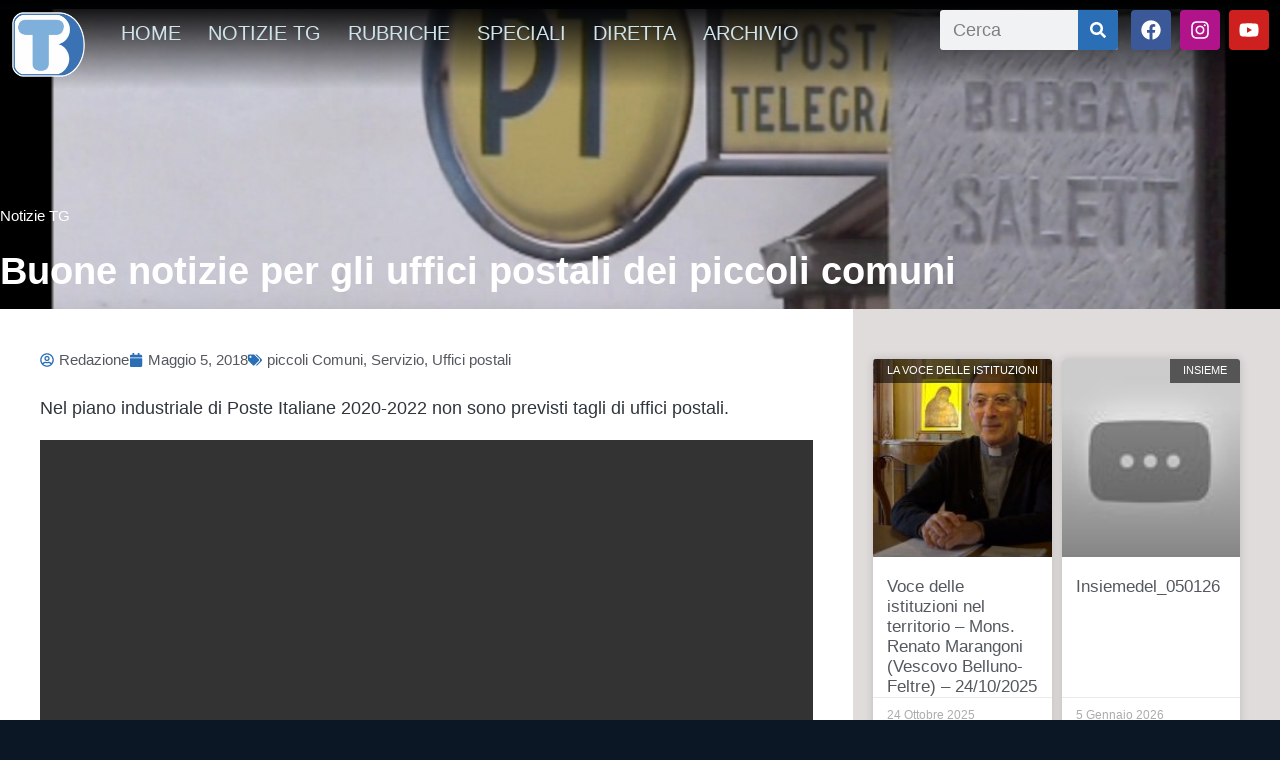

--- FILE ---
content_type: text/html; charset=UTF-8
request_url: https://www.telebelluno.it/wp/buone-notizie-per-gli-uffici-postali-dei-piccoli-comuni/
body_size: 19640
content:
<!DOCTYPE html>
<html lang="it-IT" xmlns:og="http://ogp.me/ns#" xmlns:fb="http://ogp.me/ns/fb#">
<head><style>img.lazy{min-height:1px}</style><link href="https://www.telebelluno.it/wp-content/plugins/w3-total-cache/pub/js/lazyload.min.js" as="script">
	<meta charset="UTF-8">
	<meta name="viewport" content="width=device-width, initial-scale=1.0, viewport-fit=cover" />		<title>Buone notizie per gli uffici postali dei piccoli comuni &#8211; Telebelluno</title>
<meta name='robots' content='max-image-preview:large' />
	<style>img:is([sizes="auto" i], [sizes^="auto," i]) { contain-intrinsic-size: 3000px 1500px }</style>
	<script id="cookieyes" type="text/javascript" src="https://cdn-cookieyes.com/client_data/6d68e73fc2ceefa2070634cc/script.js"></script><link rel='dns-prefetch' href='//vjs.zencdn.net' />
<link rel='dns-prefetch' href='//cdn.jsdelivr.net' />
<link rel='dns-prefetch' href='//cdnjs.cloudflare.com' />
<link rel='dns-prefetch' href='//imasdk.googleapis.com' />
<link rel='dns-prefetch' href='//static1-telebelluno.fra1.cdn.digitaloceanspaces.com' />
<link rel="alternate" type="application/rss+xml" title="Telebelluno &raquo; Feed" href="https://www.telebelluno.it/feed/" />
<link rel="alternate" type="application/rss+xml" title="Telebelluno &raquo; Feed dei commenti" href="https://www.telebelluno.it/comments/feed/" />
<script type="text/javascript">
/* <![CDATA[ */
window._wpemojiSettings = {"baseUrl":"https:\/\/s.w.org\/images\/core\/emoji\/16.0.1\/72x72\/","ext":".png","svgUrl":"https:\/\/s.w.org\/images\/core\/emoji\/16.0.1\/svg\/","svgExt":".svg","source":{"concatemoji":"https:\/\/www.telebelluno.it\/wp-includes\/js\/wp-emoji-release.min.js?ver=6.8.3"}};
/*! This file is auto-generated */
!function(s,n){var o,i,e;function c(e){try{var t={supportTests:e,timestamp:(new Date).valueOf()};sessionStorage.setItem(o,JSON.stringify(t))}catch(e){}}function p(e,t,n){e.clearRect(0,0,e.canvas.width,e.canvas.height),e.fillText(t,0,0);var t=new Uint32Array(e.getImageData(0,0,e.canvas.width,e.canvas.height).data),a=(e.clearRect(0,0,e.canvas.width,e.canvas.height),e.fillText(n,0,0),new Uint32Array(e.getImageData(0,0,e.canvas.width,e.canvas.height).data));return t.every(function(e,t){return e===a[t]})}function u(e,t){e.clearRect(0,0,e.canvas.width,e.canvas.height),e.fillText(t,0,0);for(var n=e.getImageData(16,16,1,1),a=0;a<n.data.length;a++)if(0!==n.data[a])return!1;return!0}function f(e,t,n,a){switch(t){case"flag":return n(e,"\ud83c\udff3\ufe0f\u200d\u26a7\ufe0f","\ud83c\udff3\ufe0f\u200b\u26a7\ufe0f")?!1:!n(e,"\ud83c\udde8\ud83c\uddf6","\ud83c\udde8\u200b\ud83c\uddf6")&&!n(e,"\ud83c\udff4\udb40\udc67\udb40\udc62\udb40\udc65\udb40\udc6e\udb40\udc67\udb40\udc7f","\ud83c\udff4\u200b\udb40\udc67\u200b\udb40\udc62\u200b\udb40\udc65\u200b\udb40\udc6e\u200b\udb40\udc67\u200b\udb40\udc7f");case"emoji":return!a(e,"\ud83e\udedf")}return!1}function g(e,t,n,a){var r="undefined"!=typeof WorkerGlobalScope&&self instanceof WorkerGlobalScope?new OffscreenCanvas(300,150):s.createElement("canvas"),o=r.getContext("2d",{willReadFrequently:!0}),i=(o.textBaseline="top",o.font="600 32px Arial",{});return e.forEach(function(e){i[e]=t(o,e,n,a)}),i}function t(e){var t=s.createElement("script");t.src=e,t.defer=!0,s.head.appendChild(t)}"undefined"!=typeof Promise&&(o="wpEmojiSettingsSupports",i=["flag","emoji"],n.supports={everything:!0,everythingExceptFlag:!0},e=new Promise(function(e){s.addEventListener("DOMContentLoaded",e,{once:!0})}),new Promise(function(t){var n=function(){try{var e=JSON.parse(sessionStorage.getItem(o));if("object"==typeof e&&"number"==typeof e.timestamp&&(new Date).valueOf()<e.timestamp+604800&&"object"==typeof e.supportTests)return e.supportTests}catch(e){}return null}();if(!n){if("undefined"!=typeof Worker&&"undefined"!=typeof OffscreenCanvas&&"undefined"!=typeof URL&&URL.createObjectURL&&"undefined"!=typeof Blob)try{var e="postMessage("+g.toString()+"("+[JSON.stringify(i),f.toString(),p.toString(),u.toString()].join(",")+"));",a=new Blob([e],{type:"text/javascript"}),r=new Worker(URL.createObjectURL(a),{name:"wpTestEmojiSupports"});return void(r.onmessage=function(e){c(n=e.data),r.terminate(),t(n)})}catch(e){}c(n=g(i,f,p,u))}t(n)}).then(function(e){for(var t in e)n.supports[t]=e[t],n.supports.everything=n.supports.everything&&n.supports[t],"flag"!==t&&(n.supports.everythingExceptFlag=n.supports.everythingExceptFlag&&n.supports[t]);n.supports.everythingExceptFlag=n.supports.everythingExceptFlag&&!n.supports.flag,n.DOMReady=!1,n.readyCallback=function(){n.DOMReady=!0}}).then(function(){return e}).then(function(){var e;n.supports.everything||(n.readyCallback(),(e=n.source||{}).concatemoji?t(e.concatemoji):e.wpemoji&&e.twemoji&&(t(e.twemoji),t(e.wpemoji)))}))}((window,document),window._wpemojiSettings);
/* ]]> */
</script>
<style id='wp-emoji-styles-inline-css' type='text/css'>

	img.wp-smiley, img.emoji {
		display: inline !important;
		border: none !important;
		box-shadow: none !important;
		height: 1em !important;
		width: 1em !important;
		margin: 0 0.07em !important;
		vertical-align: -0.1em !important;
		background: none !important;
		padding: 0 !important;
	}
</style>
<link rel='stylesheet' id='wp-block-library-css' href='https://www.telebelluno.it/wp-includes/css/dist/block-library/style.min.css?ver=6.8.3' type='text/css' media='all' />
<style id='classic-theme-styles-inline-css' type='text/css'>
/*! This file is auto-generated */
.wp-block-button__link{color:#fff;background-color:#32373c;border-radius:9999px;box-shadow:none;text-decoration:none;padding:calc(.667em + 2px) calc(1.333em + 2px);font-size:1.125em}.wp-block-file__button{background:#32373c;color:#fff;text-decoration:none}
</style>
<style id='global-styles-inline-css' type='text/css'>
:root{--wp--preset--aspect-ratio--square: 1;--wp--preset--aspect-ratio--4-3: 4/3;--wp--preset--aspect-ratio--3-4: 3/4;--wp--preset--aspect-ratio--3-2: 3/2;--wp--preset--aspect-ratio--2-3: 2/3;--wp--preset--aspect-ratio--16-9: 16/9;--wp--preset--aspect-ratio--9-16: 9/16;--wp--preset--color--black: #000000;--wp--preset--color--cyan-bluish-gray: #abb8c3;--wp--preset--color--white: #ffffff;--wp--preset--color--pale-pink: #f78da7;--wp--preset--color--vivid-red: #cf2e2e;--wp--preset--color--luminous-vivid-orange: #ff6900;--wp--preset--color--luminous-vivid-amber: #fcb900;--wp--preset--color--light-green-cyan: #7bdcb5;--wp--preset--color--vivid-green-cyan: #00d084;--wp--preset--color--pale-cyan-blue: #8ed1fc;--wp--preset--color--vivid-cyan-blue: #0693e3;--wp--preset--color--vivid-purple: #9b51e0;--wp--preset--gradient--vivid-cyan-blue-to-vivid-purple: linear-gradient(135deg,rgba(6,147,227,1) 0%,rgb(155,81,224) 100%);--wp--preset--gradient--light-green-cyan-to-vivid-green-cyan: linear-gradient(135deg,rgb(122,220,180) 0%,rgb(0,208,130) 100%);--wp--preset--gradient--luminous-vivid-amber-to-luminous-vivid-orange: linear-gradient(135deg,rgba(252,185,0,1) 0%,rgba(255,105,0,1) 100%);--wp--preset--gradient--luminous-vivid-orange-to-vivid-red: linear-gradient(135deg,rgba(255,105,0,1) 0%,rgb(207,46,46) 100%);--wp--preset--gradient--very-light-gray-to-cyan-bluish-gray: linear-gradient(135deg,rgb(238,238,238) 0%,rgb(169,184,195) 100%);--wp--preset--gradient--cool-to-warm-spectrum: linear-gradient(135deg,rgb(74,234,220) 0%,rgb(151,120,209) 20%,rgb(207,42,186) 40%,rgb(238,44,130) 60%,rgb(251,105,98) 80%,rgb(254,248,76) 100%);--wp--preset--gradient--blush-light-purple: linear-gradient(135deg,rgb(255,206,236) 0%,rgb(152,150,240) 100%);--wp--preset--gradient--blush-bordeaux: linear-gradient(135deg,rgb(254,205,165) 0%,rgb(254,45,45) 50%,rgb(107,0,62) 100%);--wp--preset--gradient--luminous-dusk: linear-gradient(135deg,rgb(255,203,112) 0%,rgb(199,81,192) 50%,rgb(65,88,208) 100%);--wp--preset--gradient--pale-ocean: linear-gradient(135deg,rgb(255,245,203) 0%,rgb(182,227,212) 50%,rgb(51,167,181) 100%);--wp--preset--gradient--electric-grass: linear-gradient(135deg,rgb(202,248,128) 0%,rgb(113,206,126) 100%);--wp--preset--gradient--midnight: linear-gradient(135deg,rgb(2,3,129) 0%,rgb(40,116,252) 100%);--wp--preset--font-size--small: 13px;--wp--preset--font-size--medium: 20px;--wp--preset--font-size--large: 36px;--wp--preset--font-size--x-large: 42px;--wp--preset--spacing--20: 0.44rem;--wp--preset--spacing--30: 0.67rem;--wp--preset--spacing--40: 1rem;--wp--preset--spacing--50: 1.5rem;--wp--preset--spacing--60: 2.25rem;--wp--preset--spacing--70: 3.38rem;--wp--preset--spacing--80: 5.06rem;--wp--preset--shadow--natural: 6px 6px 9px rgba(0, 0, 0, 0.2);--wp--preset--shadow--deep: 12px 12px 50px rgba(0, 0, 0, 0.4);--wp--preset--shadow--sharp: 6px 6px 0px rgba(0, 0, 0, 0.2);--wp--preset--shadow--outlined: 6px 6px 0px -3px rgba(255, 255, 255, 1), 6px 6px rgba(0, 0, 0, 1);--wp--preset--shadow--crisp: 6px 6px 0px rgba(0, 0, 0, 1);}:where(.is-layout-flex){gap: 0.5em;}:where(.is-layout-grid){gap: 0.5em;}body .is-layout-flex{display: flex;}.is-layout-flex{flex-wrap: wrap;align-items: center;}.is-layout-flex > :is(*, div){margin: 0;}body .is-layout-grid{display: grid;}.is-layout-grid > :is(*, div){margin: 0;}:where(.wp-block-columns.is-layout-flex){gap: 2em;}:where(.wp-block-columns.is-layout-grid){gap: 2em;}:where(.wp-block-post-template.is-layout-flex){gap: 1.25em;}:where(.wp-block-post-template.is-layout-grid){gap: 1.25em;}.has-black-color{color: var(--wp--preset--color--black) !important;}.has-cyan-bluish-gray-color{color: var(--wp--preset--color--cyan-bluish-gray) !important;}.has-white-color{color: var(--wp--preset--color--white) !important;}.has-pale-pink-color{color: var(--wp--preset--color--pale-pink) !important;}.has-vivid-red-color{color: var(--wp--preset--color--vivid-red) !important;}.has-luminous-vivid-orange-color{color: var(--wp--preset--color--luminous-vivid-orange) !important;}.has-luminous-vivid-amber-color{color: var(--wp--preset--color--luminous-vivid-amber) !important;}.has-light-green-cyan-color{color: var(--wp--preset--color--light-green-cyan) !important;}.has-vivid-green-cyan-color{color: var(--wp--preset--color--vivid-green-cyan) !important;}.has-pale-cyan-blue-color{color: var(--wp--preset--color--pale-cyan-blue) !important;}.has-vivid-cyan-blue-color{color: var(--wp--preset--color--vivid-cyan-blue) !important;}.has-vivid-purple-color{color: var(--wp--preset--color--vivid-purple) !important;}.has-black-background-color{background-color: var(--wp--preset--color--black) !important;}.has-cyan-bluish-gray-background-color{background-color: var(--wp--preset--color--cyan-bluish-gray) !important;}.has-white-background-color{background-color: var(--wp--preset--color--white) !important;}.has-pale-pink-background-color{background-color: var(--wp--preset--color--pale-pink) !important;}.has-vivid-red-background-color{background-color: var(--wp--preset--color--vivid-red) !important;}.has-luminous-vivid-orange-background-color{background-color: var(--wp--preset--color--luminous-vivid-orange) !important;}.has-luminous-vivid-amber-background-color{background-color: var(--wp--preset--color--luminous-vivid-amber) !important;}.has-light-green-cyan-background-color{background-color: var(--wp--preset--color--light-green-cyan) !important;}.has-vivid-green-cyan-background-color{background-color: var(--wp--preset--color--vivid-green-cyan) !important;}.has-pale-cyan-blue-background-color{background-color: var(--wp--preset--color--pale-cyan-blue) !important;}.has-vivid-cyan-blue-background-color{background-color: var(--wp--preset--color--vivid-cyan-blue) !important;}.has-vivid-purple-background-color{background-color: var(--wp--preset--color--vivid-purple) !important;}.has-black-border-color{border-color: var(--wp--preset--color--black) !important;}.has-cyan-bluish-gray-border-color{border-color: var(--wp--preset--color--cyan-bluish-gray) !important;}.has-white-border-color{border-color: var(--wp--preset--color--white) !important;}.has-pale-pink-border-color{border-color: var(--wp--preset--color--pale-pink) !important;}.has-vivid-red-border-color{border-color: var(--wp--preset--color--vivid-red) !important;}.has-luminous-vivid-orange-border-color{border-color: var(--wp--preset--color--luminous-vivid-orange) !important;}.has-luminous-vivid-amber-border-color{border-color: var(--wp--preset--color--luminous-vivid-amber) !important;}.has-light-green-cyan-border-color{border-color: var(--wp--preset--color--light-green-cyan) !important;}.has-vivid-green-cyan-border-color{border-color: var(--wp--preset--color--vivid-green-cyan) !important;}.has-pale-cyan-blue-border-color{border-color: var(--wp--preset--color--pale-cyan-blue) !important;}.has-vivid-cyan-blue-border-color{border-color: var(--wp--preset--color--vivid-cyan-blue) !important;}.has-vivid-purple-border-color{border-color: var(--wp--preset--color--vivid-purple) !important;}.has-vivid-cyan-blue-to-vivid-purple-gradient-background{background: var(--wp--preset--gradient--vivid-cyan-blue-to-vivid-purple) !important;}.has-light-green-cyan-to-vivid-green-cyan-gradient-background{background: var(--wp--preset--gradient--light-green-cyan-to-vivid-green-cyan) !important;}.has-luminous-vivid-amber-to-luminous-vivid-orange-gradient-background{background: var(--wp--preset--gradient--luminous-vivid-amber-to-luminous-vivid-orange) !important;}.has-luminous-vivid-orange-to-vivid-red-gradient-background{background: var(--wp--preset--gradient--luminous-vivid-orange-to-vivid-red) !important;}.has-very-light-gray-to-cyan-bluish-gray-gradient-background{background: var(--wp--preset--gradient--very-light-gray-to-cyan-bluish-gray) !important;}.has-cool-to-warm-spectrum-gradient-background{background: var(--wp--preset--gradient--cool-to-warm-spectrum) !important;}.has-blush-light-purple-gradient-background{background: var(--wp--preset--gradient--blush-light-purple) !important;}.has-blush-bordeaux-gradient-background{background: var(--wp--preset--gradient--blush-bordeaux) !important;}.has-luminous-dusk-gradient-background{background: var(--wp--preset--gradient--luminous-dusk) !important;}.has-pale-ocean-gradient-background{background: var(--wp--preset--gradient--pale-ocean) !important;}.has-electric-grass-gradient-background{background: var(--wp--preset--gradient--electric-grass) !important;}.has-midnight-gradient-background{background: var(--wp--preset--gradient--midnight) !important;}.has-small-font-size{font-size: var(--wp--preset--font-size--small) !important;}.has-medium-font-size{font-size: var(--wp--preset--font-size--medium) !important;}.has-large-font-size{font-size: var(--wp--preset--font-size--large) !important;}.has-x-large-font-size{font-size: var(--wp--preset--font-size--x-large) !important;}
:where(.wp-block-post-template.is-layout-flex){gap: 1.25em;}:where(.wp-block-post-template.is-layout-grid){gap: 1.25em;}
:where(.wp-block-columns.is-layout-flex){gap: 2em;}:where(.wp-block-columns.is-layout-grid){gap: 2em;}
:root :where(.wp-block-pullquote){font-size: 1.5em;line-height: 1.6;}
</style>
<link rel='stylesheet' id='rss-news-display.css-css' href='https://www.telebelluno.it/wp-content/plugins/rss-news-display/rss-news-display.css?ver=6.8.3' type='text/css' media='all' />
<link rel='stylesheet' id='coderevolution-front-css-css' href='https://www.telebelluno.it/wp-content/plugins/youtubomatic-youtube-post-generator/styles/coderevolution-front.css?ver=6.8.3' type='text/css' media='all' />
<style id='coderevolution-front-css-inline-css' type='text/css'>
.youtubomatic_wh{width:580px;height:380px;}
</style>
<link rel='stylesheet' id='youtubomatic-thumbnail-css-css' href='https://www.telebelluno.it/wp-content/plugins/youtubomatic-youtube-post-generator/styles/youtubomatic-thumbnail.css?ver=6.8.3' type='text/css' media='all' />
<link rel='stylesheet' id='videojs-core-css' href='https://vjs.zencdn.net/8.10.0/video-js.css?ver=8.10.0' type='text/css' media='all' />
<link rel='stylesheet' id='videojs-contrib-ads-css-css' href='https://cdnjs.cloudflare.com/ajax/libs/videojs-contrib-ads/7.5.2/videojs.ads.css?ver=7.5.2' type='text/css' media='all' />
<link rel='stylesheet' id='videojs-ima-css-css' href='https://cdnjs.cloudflare.com/ajax/libs/videojs-ima/2.4.0/videojs.ima.css?ver=2.4.0' type='text/css' media='all' />
<link rel='stylesheet' id='parent-style-css' href='https://www.telebelluno.it/wp-content/themes/wp-bootstrap-starter/style.css?ver=6.8.3' type='text/css' media='all' />
<link rel='stylesheet' id='wp-bootstrap-starter-bootstrap-css-css' href='https://www.telebelluno.it/wp-content/themes/wp-bootstrap-starter/inc/assets/css/bootstrap.min.css?ver=6.8.3' type='text/css' media='all' />
<link rel='stylesheet' id='wp-bootstrap-starter-fontawesome-cdn-css' href='https://www.telebelluno.it/wp-content/themes/wp-bootstrap-starter/inc/assets/css/fontawesome.min.css?ver=6.8.3' type='text/css' media='all' />
<link rel='stylesheet' id='wp-bootstrap-starter-style-css' href='https://www.telebelluno.it/wp-content/themes/telebelluno/style.css?ver=6.8.3' type='text/css' media='all' />
<link rel='stylesheet' id='elementor-frontend-css' href='https://www.telebelluno.it/wp-content/plugins/elementor/assets/css/frontend.min.css?ver=3.34.1' type='text/css' media='all' />
<style id='elementor-frontend-inline-css' type='text/css'>
.elementor-98918 .elementor-element.elementor-element-6c8ab3cd:not(.elementor-motion-effects-element-type-background), .elementor-98918 .elementor-element.elementor-element-6c8ab3cd > .elementor-motion-effects-container > .elementor-motion-effects-layer{background-image:url("https://static1-telebelluno.fra1.cdn.digitaloceanspaces.com/wp-content/uploads/2018/05/050518A6UFFPOST.jpg");}
</style>
<link rel='stylesheet' id='widget-image-css' href='https://www.telebelluno.it/wp-content/plugins/elementor/assets/css/widget-image.min.css?ver=3.34.1' type='text/css' media='all' />
<link rel='stylesheet' id='widget-nav-menu-css' href='https://www.telebelluno.it/wp-content/plugins/elementor-pro/assets/css/widget-nav-menu.min.css?ver=3.34.0' type='text/css' media='all' />
<link rel='stylesheet' id='widget-search-form-css' href='https://www.telebelluno.it/wp-content/plugins/elementor-pro/assets/css/widget-search-form.min.css?ver=3.34.0' type='text/css' media='all' />
<link rel='stylesheet' id='widget-social-icons-css' href='https://www.telebelluno.it/wp-content/plugins/elementor/assets/css/widget-social-icons.min.css?ver=3.34.1' type='text/css' media='all' />
<link rel='stylesheet' id='e-apple-webkit-css' href='https://www.telebelluno.it/wp-content/plugins/elementor/assets/css/conditionals/apple-webkit.min.css?ver=3.34.1' type='text/css' media='all' />
<link rel='stylesheet' id='e-sticky-css' href='https://www.telebelluno.it/wp-content/plugins/elementor-pro/assets/css/modules/sticky.min.css?ver=3.34.0' type='text/css' media='all' />
<link rel='stylesheet' id='widget-heading-css' href='https://www.telebelluno.it/wp-content/plugins/elementor/assets/css/widget-heading.min.css?ver=3.34.1' type='text/css' media='all' />
<link rel='stylesheet' id='e-shapes-css' href='https://www.telebelluno.it/wp-content/plugins/elementor/assets/css/conditionals/shapes.min.css?ver=3.34.1' type='text/css' media='all' />
<link rel='stylesheet' id='widget-post-info-css' href='https://www.telebelluno.it/wp-content/plugins/elementor-pro/assets/css/widget-post-info.min.css?ver=3.34.0' type='text/css' media='all' />
<link rel='stylesheet' id='widget-icon-list-css' href='https://www.telebelluno.it/wp-content/plugins/elementor/assets/css/widget-icon-list.min.css?ver=3.34.1' type='text/css' media='all' />
<link rel='stylesheet' id='widget-share-buttons-css' href='https://www.telebelluno.it/wp-content/plugins/elementor-pro/assets/css/widget-share-buttons.min.css?ver=3.34.0' type='text/css' media='all' />
<link rel='stylesheet' id='widget-posts-css' href='https://www.telebelluno.it/wp-content/plugins/elementor-pro/assets/css/widget-posts.min.css?ver=3.34.0' type='text/css' media='all' />
<link rel='stylesheet' id='elementor-post-96237-css' href='https://static1-telebelluno.fra1.cdn.digitaloceanspaces.com/wp-content/uploads/elementor/css/post-96237.css?ver=1768562478' type='text/css' media='all' />
<link rel='stylesheet' id='elementor-post-98851-css' href='https://static1-telebelluno.fra1.cdn.digitaloceanspaces.com/wp-content/uploads/elementor/css/post-98851.css?ver=1768562478' type='text/css' media='all' />
<link rel='stylesheet' id='elementor-post-99084-css' href='https://static1-telebelluno.fra1.cdn.digitaloceanspaces.com/wp-content/uploads/elementor/css/post-99084.css?ver=1768574774' type='text/css' media='all' />
<link rel='stylesheet' id='elementor-post-98918-css' href='https://static1-telebelluno.fra1.cdn.digitaloceanspaces.com/wp-content/uploads/elementor/css/post-98918.css?ver=1768562497' type='text/css' media='all' />
<link rel='stylesheet' id='elementor-gf-local-roboto-css' href='https://static1-telebelluno.fra1.cdn.digitaloceanspaces.com/wp-content/uploads/elementor/google-fonts/css/roboto.css?ver=1742253686' type='text/css' media='all' />
<link rel='stylesheet' id='elementor-gf-local-robotoslab-css' href='https://static1-telebelluno.fra1.cdn.digitaloceanspaces.com/wp-content/uploads/elementor/google-fonts/css/robotoslab.css?ver=1742253693' type='text/css' media='all' />
<link rel='stylesheet' id='elementor-gf-local-robotocondensed-css' href='https://static1-telebelluno.fra1.cdn.digitaloceanspaces.com/wp-content/uploads/elementor/google-fonts/css/robotocondensed.css?ver=1742253726' type='text/css' media='all' />
<link rel='stylesheet' id='elementor-gf-local-lato-css' href='https://static1-telebelluno.fra1.cdn.digitaloceanspaces.com/wp-content/uploads/elementor/google-fonts/css/lato.css?ver=1742253708' type='text/css' media='all' />
<link rel='stylesheet' id='elementor-gf-local-rubik-css' href='https://static1-telebelluno.fra1.cdn.digitaloceanspaces.com/wp-content/uploads/elementor/google-fonts/css/rubik.css?ver=1742253737' type='text/css' media='all' />
<link rel='stylesheet' id='elementor-gf-local-merriweather-css' href='https://static1-telebelluno.fra1.cdn.digitaloceanspaces.com/wp-content/uploads/elementor/google-fonts/css/merriweather.css?ver=1742296913' type='text/css' media='all' />
<link rel='stylesheet' id='elementor-gf-local-opensans-css' href='https://static1-telebelluno.fra1.cdn.digitaloceanspaces.com/wp-content/uploads/elementor/google-fonts/css/opensans.css?ver=1742253706' type='text/css' media='all' />
<script type="text/javascript" src="https://www.telebelluno.it/wp-includes/js/jquery/jquery.min.js?ver=3.7.1" id="jquery-core-js"></script>
<script type="text/javascript" src="https://www.telebelluno.it/wp-includes/js/jquery/jquery-migrate.min.js?ver=3.4.1" id="jquery-migrate-js"></script>
<script type="text/javascript" src="https://www.telebelluno.it/wp-content/plugins/rss-news-display/js/jquery.cycle.all.min.js?ver=6.8.3" id="jquery.cycle.all.min-js"></script>
<!--[if lt IE 9]>
<script type="text/javascript" src="https://www.telebelluno.it/wp-content/themes/wp-bootstrap-starter/inc/assets/js/html5.js?ver=3.7.0" id="html5hiv-js"></script>
<![endif]-->
<link rel="https://api.w.org/" href="https://www.telebelluno.it/wp-json/" /><link rel="alternate" title="JSON" type="application/json" href="https://www.telebelluno.it/wp-json/wp/v2/posts/62533" /><link rel="EditURI" type="application/rsd+xml" title="RSD" href="https://www.telebelluno.it/xmlrpc.php?rsd" />
<meta name="generator" content="WordPress 6.8.3" />
<link rel="canonical" href="https://www.telebelluno.it/wp/buone-notizie-per-gli-uffici-postali-dei-piccoli-comuni/" />
<link rel='shortlink' href='https://www.telebelluno.it/?p=62533' />
<link rel="alternate" title="oEmbed (JSON)" type="application/json+oembed" href="https://www.telebelluno.it/wp-json/oembed/1.0/embed?url=https%3A%2F%2Fwww.telebelluno.it%2Fwp%2Fbuone-notizie-per-gli-uffici-postali-dei-piccoli-comuni%2F" />
<link rel="alternate" title="oEmbed (XML)" type="text/xml+oembed" href="https://www.telebelluno.it/wp-json/oembed/1.0/embed?url=https%3A%2F%2Fwww.telebelluno.it%2Fwp%2Fbuone-notizie-per-gli-uffici-postali-dei-piccoli-comuni%2F&#038;format=xml" />
<link rel="pingback" href="https://www.telebelluno.it/xmlrpc.php">    <style type="text/css">
        #page-sub-header { background: #fff; }
    </style>
    <meta name="generator" content="Elementor 3.34.1; features: e_font_icon_svg, additional_custom_breakpoints; settings: css_print_method-external, google_font-enabled, font_display-auto">
			<style>
				.e-con.e-parent:nth-of-type(n+4):not(.e-lazyloaded):not(.e-no-lazyload),
				.e-con.e-parent:nth-of-type(n+4):not(.e-lazyloaded):not(.e-no-lazyload) * {
					background-image: none !important;
				}
				@media screen and (max-height: 1024px) {
					.e-con.e-parent:nth-of-type(n+3):not(.e-lazyloaded):not(.e-no-lazyload),
					.e-con.e-parent:nth-of-type(n+3):not(.e-lazyloaded):not(.e-no-lazyload) * {
						background-image: none !important;
					}
				}
				@media screen and (max-height: 640px) {
					.e-con.e-parent:nth-of-type(n+2):not(.e-lazyloaded):not(.e-no-lazyload),
					.e-con.e-parent:nth-of-type(n+2):not(.e-lazyloaded):not(.e-no-lazyload) * {
						background-image: none !important;
					}
				}
			</style>
				<style type="text/css">
	        a.site-title,
		.site-description {
			color: #ffffff;
		}
		</style>
	<link rel="icon" href="https://static1-telebelluno.fra1.cdn.digitaloceanspaces.com/wp-content/uploads/2023/01/cropped-LOGO-TELEBELLUNO-logotipo-700x700-1-32x32.png" sizes="32x32" />
<link rel="icon" href="https://static1-telebelluno.fra1.cdn.digitaloceanspaces.com/wp-content/uploads/2023/01/cropped-LOGO-TELEBELLUNO-logotipo-700x700-1-192x192.png" sizes="192x192" />
<link rel="apple-touch-icon" href="https://static1-telebelluno.fra1.cdn.digitaloceanspaces.com/wp-content/uploads/2023/01/cropped-LOGO-TELEBELLUNO-logotipo-700x700-1-180x180.png" />
<meta name="msapplication-TileImage" content="https://static1-telebelluno.fra1.cdn.digitaloceanspaces.com/wp-content/uploads/2023/01/cropped-LOGO-TELEBELLUNO-logotipo-700x700-1-270x270.png" />
<!-- Global site tag (gtag.js) - Google Analytics -->
<script async src="https://www.googletagmanager.com/gtag/js?id=UA-38400687-5"></script>
<script>
  window.dataLayer = window.dataLayer || [];
  function gtag(){dataLayer.push(arguments);}
  gtag('js', new Date());

  gtag('config', 'UA-38400687-5');
</script>
<meta property="fb:app_id" content="1265955838025284" />
		<style type="text/css" id="wp-custom-css">
			.yotu-videos.yotu-mode-grid h3{
	color:#FFF; 
}		</style>
		
<!-- START - Open Graph and Twitter Card Tags 3.3.7 -->
 <!-- Facebook Open Graph -->
  <meta property="og:locale" content="it_IT"/>
  <meta property="og:site_name" content="Telebelluno"/>
  <meta property="og:title" content="Buone notizie per gli uffici postali dei piccoli comuni"/>
  <meta property="og:url" content="https://www.telebelluno.it/wp/buone-notizie-per-gli-uffici-postali-dei-piccoli-comuni/"/>
  <meta property="og:type" content="article"/>
  <meta property="og:description" content="Nel piano industriale di Poste Italiane 2020-2022 non sono previsti tagli di uffici postali.

https://youtu.be/7mCkg_J1e8k"/>
  <meta property="og:image" content="https://static1-telebelluno.fra1.cdn.digitaloceanspaces.com/wp-content/uploads/2018/05/050518A6UFFPOST.jpg"/>
  <meta property="og:image:url" content="https://static1-telebelluno.fra1.cdn.digitaloceanspaces.com/wp-content/uploads/2018/05/050518A6UFFPOST.jpg"/>
  <meta property="og:image:secure_url" content="https://static1-telebelluno.fra1.cdn.digitaloceanspaces.com/wp-content/uploads/2018/05/050518A6UFFPOST.jpg"/>
  <meta property="og:image:width" content="1024"/>
  <meta property="og:image:height" content="576"/>
  <meta property="article:published_time" content="2018-05-05T17:45:41+02:00"/>
  <meta property="article:modified_time" content="2018-05-05T17:45:41+02:00" />
  <meta property="og:updated_time" content="2018-05-05T17:45:41+02:00" />
  <meta property="article:section" content="Notizie TG"/>
  <meta property="article:author" content="www.facebook.com/telebelluno"/>
  <meta property="article:publisher" content="https://www.facebook.com/telebelluno/"/>
 <!-- Google+ / Schema.org -->
 <!-- Twitter Cards -->
  <meta name="twitter:title" content="Buone notizie per gli uffici postali dei piccoli comuni"/>
  <meta name="twitter:url" content="https://www.telebelluno.it/wp/buone-notizie-per-gli-uffici-postali-dei-piccoli-comuni/"/>
  <meta name="twitter:description" content="Nel piano industriale di Poste Italiane 2020-2022 non sono previsti tagli di uffici postali.

https://youtu.be/7mCkg_J1e8k"/>
  <meta name="twitter:image" content="https://static1-telebelluno.fra1.cdn.digitaloceanspaces.com/wp-content/uploads/2018/05/050518A6UFFPOST.jpg"/>
  <meta name="twitter:card" content="summary_large_image"/>
 <!-- SEO -->
 <!-- Misc. tags -->
 <!-- is_singular -->
<!-- END - Open Graph and Twitter Card Tags 3.3.7 -->
	
</head>
<body class="wp-singular post-template-default single single-post postid-62533 single-format-video wp-theme-wp-bootstrap-starter wp-child-theme-telebelluno group-blog elementor-default elementor-template-full-width elementor-kit-96237 elementor-page-97539 elementor-page-98918">
		<header data-elementor-type="header" data-elementor-id="98851" class="elementor elementor-98851 elementor-location-header" data-elementor-post-type="elementor_library">
					<section class="elementor-section elementor-top-section elementor-element elementor-element-4fa27d30 elementor-section-height-min-height elementor-section-content-middle elementor-section-items-top elementor-section-full_width elementor-section-height-default" data-id="4fa27d30" data-element_type="section">
							<div class="elementor-background-overlay"></div>
							<div class="elementor-container elementor-column-gap-no">
					<div class="elementor-column elementor-col-100 elementor-top-column elementor-element elementor-element-382b65b8" data-id="382b65b8" data-element_type="column">
			<div class="elementor-widget-wrap elementor-element-populated">
						<section class="elementor-section elementor-inner-section elementor-element elementor-element-274fd23c elementor-section-boxed elementor-section-height-default elementor-section-height-default" data-id="274fd23c" data-element_type="section" data-settings="{&quot;sticky&quot;:&quot;top&quot;,&quot;sticky_effects_offset&quot;:50,&quot;background_background&quot;:&quot;gradient&quot;,&quot;sticky_on&quot;:[&quot;desktop&quot;,&quot;tablet&quot;,&quot;mobile&quot;],&quot;sticky_offset&quot;:0,&quot;sticky_anchor_link_offset&quot;:0}">
						<div class="elementor-container elementor-column-gap-default">
					<div class="elementor-column elementor-col-25 elementor-inner-column elementor-element elementor-element-d8d7be3" data-id="d8d7be3" data-element_type="column">
			<div class="elementor-widget-wrap elementor-element-populated">
						<div class="elementor-element elementor-element-ec51d3e elementor-widget elementor-widget-image" data-id="ec51d3e" data-element_type="widget" data-widget_type="image.default">
				<div class="elementor-widget-container">
															<img width="205" height="182" src="data:image/svg+xml,%3Csvg%20xmlns='http://www.w3.org/2000/svg'%20viewBox='0%200%20205%20182'%3E%3C/svg%3E" data-src="https://static1-telebelluno.fra1.cdn.digitaloceanspaces.com/wp-content/uploads/2020/04/logo-TBD-border-300x266.png" class="attachment-medium size-medium wp-image-98964 lazy" alt="" data-srcset="https://static1-telebelluno.fra1.cdn.digitaloceanspaces.com/wp-content/uploads/2020/04/logo-TBD-border-300x266.png 300w, https://static1-telebelluno.fra1.cdn.digitaloceanspaces.com/wp-content/uploads/2020/04/logo-TBD-border.png 550w" data-sizes="(max-width: 205px) 100vw, 205px" />															</div>
				</div>
					</div>
		</div>
				<div class="elementor-column elementor-col-25 elementor-inner-column elementor-element elementor-element-10b610cf" data-id="10b610cf" data-element_type="column">
			<div class="elementor-widget-wrap elementor-element-populated">
						<div class="elementor-element elementor-element-b83b30f elementor-nav-menu__align-start elementor-nav-menu--dropdown-none elementor-hidden-phone elementor-widget elementor-widget-nav-menu" data-id="b83b30f" data-element_type="widget" data-settings="{&quot;layout&quot;:&quot;horizontal&quot;,&quot;submenu_icon&quot;:{&quot;value&quot;:&quot;&lt;svg aria-hidden=\&quot;true\&quot; class=\&quot;e-font-icon-svg e-fas-caret-down\&quot; viewBox=\&quot;0 0 320 512\&quot; xmlns=\&quot;http:\/\/www.w3.org\/2000\/svg\&quot;&gt;&lt;path d=\&quot;M31.3 192h257.3c17.8 0 26.7 21.5 14.1 34.1L174.1 354.8c-7.8 7.8-20.5 7.8-28.3 0L17.2 226.1C4.6 213.5 13.5 192 31.3 192z\&quot;&gt;&lt;\/path&gt;&lt;\/svg&gt;&quot;,&quot;library&quot;:&quot;fa-solid&quot;}}" data-widget_type="nav-menu.default">
				<div class="elementor-widget-container">
								<nav aria-label="Menu" class="elementor-nav-menu--main elementor-nav-menu__container elementor-nav-menu--layout-horizontal e--pointer-text e--animation-none">
				<ul id="menu-1-b83b30f" class="elementor-nav-menu"><li class="menu-item menu-item-type-post_type menu-item-object-page menu-item-home menu-item-122626"><a href="https://www.telebelluno.it/" class="elementor-item">HOME</a></li>
<li class="menu-item menu-item-type-post_type menu-item-object-page menu-item-99976"><a href="https://www.telebelluno.it/archivio-notizie/" class="elementor-item">Notizie TG</a></li>
<li class="menu-item menu-item-type-post_type menu-item-object-page menu-item-99076"><a href="https://www.telebelluno.it/rubriche/" class="elementor-item">Rubriche</a></li>
<li class="menu-item menu-item-type-taxonomy menu-item-object-category menu-item-137445"><a href="https://www.telebelluno.it/tv/speciali/" class="elementor-item">Speciali</a></li>
<li class="menu-item menu-item-type-post_type menu-item-object-page menu-item-6903"><a href="https://www.telebelluno.it/streaming/" class="elementor-item">Diretta</a></li>
<li class="menu-item menu-item-type-custom menu-item-object-custom menu-item-163306"><a target="_blank" href="https://archivio.telebelluno.it" title="Archivio Telebelluno" class="elementor-item">Archivio</a></li>
</ul>			</nav>
						<nav class="elementor-nav-menu--dropdown elementor-nav-menu__container" aria-hidden="true">
				<ul id="menu-2-b83b30f" class="elementor-nav-menu"><li class="menu-item menu-item-type-post_type menu-item-object-page menu-item-home menu-item-122626"><a href="https://www.telebelluno.it/" class="elementor-item" tabindex="-1">HOME</a></li>
<li class="menu-item menu-item-type-post_type menu-item-object-page menu-item-99976"><a href="https://www.telebelluno.it/archivio-notizie/" class="elementor-item" tabindex="-1">Notizie TG</a></li>
<li class="menu-item menu-item-type-post_type menu-item-object-page menu-item-99076"><a href="https://www.telebelluno.it/rubriche/" class="elementor-item" tabindex="-1">Rubriche</a></li>
<li class="menu-item menu-item-type-taxonomy menu-item-object-category menu-item-137445"><a href="https://www.telebelluno.it/tv/speciali/" class="elementor-item" tabindex="-1">Speciali</a></li>
<li class="menu-item menu-item-type-post_type menu-item-object-page menu-item-6903"><a href="https://www.telebelluno.it/streaming/" class="elementor-item" tabindex="-1">Diretta</a></li>
<li class="menu-item menu-item-type-custom menu-item-object-custom menu-item-163306"><a target="_blank" href="https://archivio.telebelluno.it" title="Archivio Telebelluno" class="elementor-item" tabindex="-1">Archivio</a></li>
</ul>			</nav>
						</div>
				</div>
				<div class="elementor-element elementor-element-ba3f453 elementor-nav-menu__align-justify elementor-nav-menu--dropdown-none elementor-hidden-desktop elementor-hidden-tablet elementor-widget elementor-widget-nav-menu" data-id="ba3f453" data-element_type="widget" data-settings="{&quot;layout&quot;:&quot;horizontal&quot;,&quot;submenu_icon&quot;:{&quot;value&quot;:&quot;&lt;svg aria-hidden=\&quot;true\&quot; class=\&quot;e-font-icon-svg e-fas-caret-down\&quot; viewBox=\&quot;0 0 320 512\&quot; xmlns=\&quot;http:\/\/www.w3.org\/2000\/svg\&quot;&gt;&lt;path d=\&quot;M31.3 192h257.3c17.8 0 26.7 21.5 14.1 34.1L174.1 354.8c-7.8 7.8-20.5 7.8-28.3 0L17.2 226.1C4.6 213.5 13.5 192 31.3 192z\&quot;&gt;&lt;\/path&gt;&lt;\/svg&gt;&quot;,&quot;library&quot;:&quot;fa-solid&quot;}}" data-widget_type="nav-menu.default">
				<div class="elementor-widget-container">
								<nav aria-label="Menu" class="elementor-nav-menu--main elementor-nav-menu__container elementor-nav-menu--layout-horizontal e--pointer-text e--animation-none">
				<ul id="menu-1-ba3f453" class="elementor-nav-menu"><li class="menu-item menu-item-type-post_type menu-item-object-page menu-item-home menu-item-122626"><a href="https://www.telebelluno.it/" class="elementor-item">HOME</a></li>
<li class="menu-item menu-item-type-post_type menu-item-object-page menu-item-99976"><a href="https://www.telebelluno.it/archivio-notizie/" class="elementor-item">Notizie TG</a></li>
<li class="menu-item menu-item-type-post_type menu-item-object-page menu-item-99076"><a href="https://www.telebelluno.it/rubriche/" class="elementor-item">Rubriche</a></li>
<li class="menu-item menu-item-type-taxonomy menu-item-object-category menu-item-137445"><a href="https://www.telebelluno.it/tv/speciali/" class="elementor-item">Speciali</a></li>
<li class="menu-item menu-item-type-post_type menu-item-object-page menu-item-6903"><a href="https://www.telebelluno.it/streaming/" class="elementor-item">Diretta</a></li>
<li class="menu-item menu-item-type-custom menu-item-object-custom menu-item-163306"><a target="_blank" href="https://archivio.telebelluno.it" title="Archivio Telebelluno" class="elementor-item">Archivio</a></li>
</ul>			</nav>
						<nav class="elementor-nav-menu--dropdown elementor-nav-menu__container" aria-hidden="true">
				<ul id="menu-2-ba3f453" class="elementor-nav-menu"><li class="menu-item menu-item-type-post_type menu-item-object-page menu-item-home menu-item-122626"><a href="https://www.telebelluno.it/" class="elementor-item" tabindex="-1">HOME</a></li>
<li class="menu-item menu-item-type-post_type menu-item-object-page menu-item-99976"><a href="https://www.telebelluno.it/archivio-notizie/" class="elementor-item" tabindex="-1">Notizie TG</a></li>
<li class="menu-item menu-item-type-post_type menu-item-object-page menu-item-99076"><a href="https://www.telebelluno.it/rubriche/" class="elementor-item" tabindex="-1">Rubriche</a></li>
<li class="menu-item menu-item-type-taxonomy menu-item-object-category menu-item-137445"><a href="https://www.telebelluno.it/tv/speciali/" class="elementor-item" tabindex="-1">Speciali</a></li>
<li class="menu-item menu-item-type-post_type menu-item-object-page menu-item-6903"><a href="https://www.telebelluno.it/streaming/" class="elementor-item" tabindex="-1">Diretta</a></li>
<li class="menu-item menu-item-type-custom menu-item-object-custom menu-item-163306"><a target="_blank" href="https://archivio.telebelluno.it" title="Archivio Telebelluno" class="elementor-item" tabindex="-1">Archivio</a></li>
</ul>			</nav>
						</div>
				</div>
					</div>
		</div>
				<div class="elementor-column elementor-col-25 elementor-inner-column elementor-element elementor-element-2b07c5f2 elementor-hidden-phone" data-id="2b07c5f2" data-element_type="column">
			<div class="elementor-widget-wrap elementor-element-populated">
						<div class="elementor-element elementor-element-5b591ef elementor-search-form--skin-classic elementor-search-form--button-type-icon elementor-search-form--icon-search elementor-widget elementor-widget-search-form" data-id="5b591ef" data-element_type="widget" data-settings="{&quot;skin&quot;:&quot;classic&quot;}" data-widget_type="search-form.default">
				<div class="elementor-widget-container">
							<search role="search">
			<form class="elementor-search-form" action="https://www.telebelluno.it" method="get">
												<div class="elementor-search-form__container">
					<label class="elementor-screen-only" for="elementor-search-form-5b591ef">Cerca</label>

					
					<input id="elementor-search-form-5b591ef" placeholder="Cerca" class="elementor-search-form__input" type="search" name="s" value="">
					
											<button class="elementor-search-form__submit" type="submit" aria-label="Cerca">
															<div class="e-font-icon-svg-container"><svg class="fa fa-search e-font-icon-svg e-fas-search" viewBox="0 0 512 512" xmlns="http://www.w3.org/2000/svg"><path d="M505 442.7L405.3 343c-4.5-4.5-10.6-7-17-7H372c27.6-35.3 44-79.7 44-128C416 93.1 322.9 0 208 0S0 93.1 0 208s93.1 208 208 208c48.3 0 92.7-16.4 128-44v16.3c0 6.4 2.5 12.5 7 17l99.7 99.7c9.4 9.4 24.6 9.4 33.9 0l28.3-28.3c9.4-9.4 9.4-24.6.1-34zM208 336c-70.7 0-128-57.2-128-128 0-70.7 57.2-128 128-128 70.7 0 128 57.2 128 128 0 70.7-57.2 128-128 128z"></path></svg></div>													</button>
					
									</div>
			</form>
		</search>
						</div>
				</div>
					</div>
		</div>
				<div class="elementor-column elementor-col-25 elementor-inner-column elementor-element elementor-element-64f36163 elementor-hidden-phone" data-id="64f36163" data-element_type="column">
			<div class="elementor-widget-wrap elementor-element-populated">
						<div class="elementor-element elementor-element-f73db96 e-grid-align-right elementor-shape-rounded elementor-grid-0 elementor-widget elementor-widget-social-icons" data-id="f73db96" data-element_type="widget" data-widget_type="social-icons.default">
				<div class="elementor-widget-container">
							<div class="elementor-social-icons-wrapper elementor-grid" role="list">
							<span class="elementor-grid-item" role="listitem">
					<a class="elementor-icon elementor-social-icon elementor-social-icon-facebook elementor-repeater-item-db64259" href="https://www.facebook.com/telebelluno" target="_blank">
						<span class="elementor-screen-only">Facebook</span>
						<svg aria-hidden="true" class="e-font-icon-svg e-fab-facebook" viewBox="0 0 512 512" xmlns="http://www.w3.org/2000/svg"><path d="M504 256C504 119 393 8 256 8S8 119 8 256c0 123.78 90.69 226.38 209.25 245V327.69h-63V256h63v-54.64c0-62.15 37-96.48 93.67-96.48 27.14 0 55.52 4.84 55.52 4.84v61h-31.28c-30.8 0-40.41 19.12-40.41 38.73V256h68.78l-11 71.69h-57.78V501C413.31 482.38 504 379.78 504 256z"></path></svg>					</a>
				</span>
							<span class="elementor-grid-item" role="listitem">
					<a class="elementor-icon elementor-social-icon elementor-social-icon-instagram elementor-repeater-item-67c4e60" href="https://www.instagram.com/telebelluno" target="_blank">
						<span class="elementor-screen-only">Instagram</span>
						<svg aria-hidden="true" class="e-font-icon-svg e-fab-instagram" viewBox="0 0 448 512" xmlns="http://www.w3.org/2000/svg"><path d="M224.1 141c-63.6 0-114.9 51.3-114.9 114.9s51.3 114.9 114.9 114.9S339 319.5 339 255.9 287.7 141 224.1 141zm0 189.6c-41.1 0-74.7-33.5-74.7-74.7s33.5-74.7 74.7-74.7 74.7 33.5 74.7 74.7-33.6 74.7-74.7 74.7zm146.4-194.3c0 14.9-12 26.8-26.8 26.8-14.9 0-26.8-12-26.8-26.8s12-26.8 26.8-26.8 26.8 12 26.8 26.8zm76.1 27.2c-1.7-35.9-9.9-67.7-36.2-93.9-26.2-26.2-58-34.4-93.9-36.2-37-2.1-147.9-2.1-184.9 0-35.8 1.7-67.6 9.9-93.9 36.1s-34.4 58-36.2 93.9c-2.1 37-2.1 147.9 0 184.9 1.7 35.9 9.9 67.7 36.2 93.9s58 34.4 93.9 36.2c37 2.1 147.9 2.1 184.9 0 35.9-1.7 67.7-9.9 93.9-36.2 26.2-26.2 34.4-58 36.2-93.9 2.1-37 2.1-147.8 0-184.8zM398.8 388c-7.8 19.6-22.9 34.7-42.6 42.6-29.5 11.7-99.5 9-132.1 9s-102.7 2.6-132.1-9c-19.6-7.8-34.7-22.9-42.6-42.6-11.7-29.5-9-99.5-9-132.1s-2.6-102.7 9-132.1c7.8-19.6 22.9-34.7 42.6-42.6 29.5-11.7 99.5-9 132.1-9s102.7-2.6 132.1 9c19.6 7.8 34.7 22.9 42.6 42.6 11.7 29.5 9 99.5 9 132.1s2.7 102.7-9 132.1z"></path></svg>					</a>
				</span>
							<span class="elementor-grid-item" role="listitem">
					<a class="elementor-icon elementor-social-icon elementor-social-icon-youtube elementor-repeater-item-bc6ad20" href="https://www.youtube.com/channel/UCkbmsUFp1UdnhQWytjNI2mQ" target="_blank">
						<span class="elementor-screen-only">Youtube</span>
						<svg aria-hidden="true" class="e-font-icon-svg e-fab-youtube" viewBox="0 0 576 512" xmlns="http://www.w3.org/2000/svg"><path d="M549.655 124.083c-6.281-23.65-24.787-42.276-48.284-48.597C458.781 64 288 64 288 64S117.22 64 74.629 75.486c-23.497 6.322-42.003 24.947-48.284 48.597-11.412 42.867-11.412 132.305-11.412 132.305s0 89.438 11.412 132.305c6.281 23.65 24.787 41.5 48.284 47.821C117.22 448 288 448 288 448s170.78 0 213.371-11.486c23.497-6.321 42.003-24.171 48.284-47.821 11.412-42.867 11.412-132.305 11.412-132.305s0-89.438-11.412-132.305zm-317.51 213.508V175.185l142.739 81.205-142.739 81.201z"></path></svg>					</a>
				</span>
					</div>
						</div>
				</div>
					</div>
		</div>
					</div>
		</section>
					</div>
		</div>
					</div>
		</section>
				<section class="elementor-section elementor-top-section elementor-element elementor-element-352c407 elementor-section-boxed elementor-section-height-default elementor-section-height-default" data-id="352c407" data-element_type="section">
						<div class="elementor-container elementor-column-gap-default">
					<div class="elementor-column elementor-col-100 elementor-top-column elementor-element elementor-element-f13dbdc" data-id="f13dbdc" data-element_type="column">
			<div class="elementor-widget-wrap elementor-element-populated">
						<div class="elementor-element elementor-element-9700ce9 elementor-widget elementor-widget-html" data-id="9700ce9" data-element_type="widget" data-widget_type="html.default">
				<div class="elementor-widget-container">
					
<script>
  window.fbAsyncInit = function() {
    FB.init({
      appId      : '{your-app-id}',
      cookie     : true,
      xfbml      : true,
      version    : '{api-version}'
    });
      
    FB.AppEvents.logPageView();   
      
  };

  (function(d, s, id){
     var js, fjs = d.getElementsByTagName(s)[0];
     if (d.getElementById(id)) {return;}
     js = d.createElement(s); js.id = id;
     js.src = "https://connect.facebook.net/en_US/sdk.js";
     fjs.parentNode.insertBefore(js, fjs);
   }(document, 'script', 'facebook-jssdk'));
</script>				</div>
				</div>
					</div>
		</div>
					</div>
		</section>
				</header>
				<div data-elementor-type="single" data-elementor-id="98918" class="elementor elementor-98918 elementor-location-single post-62533 post type-post status-publish format-video has-post-thumbnail hentry category-notizie tag-piccoli-comuni tag-servizio tag-uffici-postali post_format-post-format-video" data-elementor-post-type="elementor_library">
					<section class="elementor-section elementor-top-section elementor-element elementor-element-6c8ab3cd elementor-section-height-min-height elementor-section-items-bottom elementor-section-boxed elementor-section-height-default" data-id="6c8ab3cd" data-element_type="section" data-settings="{&quot;background_background&quot;:&quot;classic&quot;}">
							<div class="elementor-background-overlay"></div>
							<div class="elementor-container elementor-column-gap-default">
					<div class="elementor-column elementor-col-100 elementor-top-column elementor-element elementor-element-574d6cb4" data-id="574d6cb4" data-element_type="column">
			<div class="elementor-widget-wrap elementor-element-populated">
						<div class="elementor-element elementor-element-210aae10 elementor-tablet-align-center elementor-widget elementor-widget-post-info" data-id="210aae10" data-element_type="widget" data-widget_type="post-info.default">
				<div class="elementor-widget-container">
							<ul class="elementor-inline-items elementor-icon-list-items elementor-post-info">
								<li class="elementor-icon-list-item elementor-repeater-item-124edcf elementor-inline-item" itemprop="about">
													<span class="elementor-icon-list-text elementor-post-info__item elementor-post-info__item--type-terms">
										<span class="elementor-post-info__terms-list">
				<a href="https://www.telebelluno.it/tv/notizie/" class="elementor-post-info__terms-list-item">Notizie TG</a>				</span>
					</span>
								</li>
				</ul>
						</div>
				</div>
				<div class="elementor-element elementor-element-626977ba elementor-widget elementor-widget-theme-post-title elementor-page-title elementor-widget-heading" data-id="626977ba" data-element_type="widget" data-widget_type="theme-post-title.default">
				<div class="elementor-widget-container">
					<h1 class="elementor-heading-title elementor-size-default">Buone notizie per gli uffici postali dei piccoli comuni</h1>				</div>
				</div>
					</div>
		</div>
					</div>
		</section>
				<section class="elementor-section elementor-top-section elementor-element elementor-element-60a88021 elementor-section-boxed elementor-section-height-default elementor-section-height-default" data-id="60a88021" data-element_type="section">
						<div class="elementor-container elementor-column-gap-default">
					<div class="elementor-column elementor-col-66 elementor-top-column elementor-element elementor-element-73f50c47" data-id="73f50c47" data-element_type="column" data-settings="{&quot;background_background&quot;:&quot;classic&quot;}">
			<div class="elementor-widget-wrap elementor-element-populated">
						<div class="elementor-element elementor-element-16ab830 elementor-widget elementor-widget-post-info" data-id="16ab830" data-element_type="widget" data-widget_type="post-info.default">
				<div class="elementor-widget-container">
							<ul class="elementor-inline-items elementor-icon-list-items elementor-post-info">
								<li class="elementor-icon-list-item elementor-repeater-item-2cb482f elementor-inline-item" itemprop="author">
						<a href="https://www.telebelluno.it/wp/author/telebelluno/">
											<span class="elementor-icon-list-icon">
								<svg aria-hidden="true" class="e-font-icon-svg e-far-user-circle" viewBox="0 0 496 512" xmlns="http://www.w3.org/2000/svg"><path d="M248 104c-53 0-96 43-96 96s43 96 96 96 96-43 96-96-43-96-96-96zm0 144c-26.5 0-48-21.5-48-48s21.5-48 48-48 48 21.5 48 48-21.5 48-48 48zm0-240C111 8 0 119 0 256s111 248 248 248 248-111 248-248S385 8 248 8zm0 448c-49.7 0-95.1-18.3-130.1-48.4 14.9-23 40.4-38.6 69.6-39.5 20.8 6.4 40.6 9.6 60.5 9.6s39.7-3.1 60.5-9.6c29.2 1 54.7 16.5 69.6 39.5-35 30.1-80.4 48.4-130.1 48.4zm162.7-84.1c-24.4-31.4-62.1-51.9-105.1-51.9-10.2 0-26 9.6-57.6 9.6-31.5 0-47.4-9.6-57.6-9.6-42.9 0-80.6 20.5-105.1 51.9C61.9 339.2 48 299.2 48 256c0-110.3 89.7-200 200-200s200 89.7 200 200c0 43.2-13.9 83.2-37.3 115.9z"></path></svg>							</span>
									<span class="elementor-icon-list-text elementor-post-info__item elementor-post-info__item--type-author">
										Redazione					</span>
									</a>
				</li>
				<li class="elementor-icon-list-item elementor-repeater-item-2d4a9a2 elementor-inline-item" itemprop="datePublished">
						<a href="https://www.telebelluno.it/wp/2018/05/05/">
											<span class="elementor-icon-list-icon">
								<svg aria-hidden="true" class="e-font-icon-svg e-fas-calendar" viewBox="0 0 448 512" xmlns="http://www.w3.org/2000/svg"><path d="M12 192h424c6.6 0 12 5.4 12 12v260c0 26.5-21.5 48-48 48H48c-26.5 0-48-21.5-48-48V204c0-6.6 5.4-12 12-12zm436-44v-36c0-26.5-21.5-48-48-48h-48V12c0-6.6-5.4-12-12-12h-40c-6.6 0-12 5.4-12 12v52H160V12c0-6.6-5.4-12-12-12h-40c-6.6 0-12 5.4-12 12v52H48C21.5 64 0 85.5 0 112v36c0 6.6 5.4 12 12 12h424c6.6 0 12-5.4 12-12z"></path></svg>							</span>
									<span class="elementor-icon-list-text elementor-post-info__item elementor-post-info__item--type-date">
										<time>Maggio 5, 2018</time>					</span>
									</a>
				</li>
				<li class="elementor-icon-list-item elementor-repeater-item-3e1abf4 elementor-inline-item" itemprop="about">
										<span class="elementor-icon-list-icon">
								<svg aria-hidden="true" class="e-font-icon-svg e-fas-tags" viewBox="0 0 640 512" xmlns="http://www.w3.org/2000/svg"><path d="M497.941 225.941L286.059 14.059A48 48 0 0 0 252.118 0H48C21.49 0 0 21.49 0 48v204.118a48 48 0 0 0 14.059 33.941l211.882 211.882c18.744 18.745 49.136 18.746 67.882 0l204.118-204.118c18.745-18.745 18.745-49.137 0-67.882zM112 160c-26.51 0-48-21.49-48-48s21.49-48 48-48 48 21.49 48 48-21.49 48-48 48zm513.941 133.823L421.823 497.941c-18.745 18.745-49.137 18.745-67.882 0l-.36-.36L527.64 323.522c16.999-16.999 26.36-39.6 26.36-63.64s-9.362-46.641-26.36-63.64L331.397 0h48.721a48 48 0 0 1 33.941 14.059l211.882 211.882c18.745 18.745 18.745 49.137 0 67.882z"></path></svg>							</span>
									<span class="elementor-icon-list-text elementor-post-info__item elementor-post-info__item--type-terms">
										<span class="elementor-post-info__terms-list">
				<a href="https://www.telebelluno.it/wp/tag/piccoli-comuni/" class="elementor-post-info__terms-list-item">piccoli Comuni</a>, <a href="https://www.telebelluno.it/wp/tag/servizio/" class="elementor-post-info__terms-list-item">Servizio</a>, <a href="https://www.telebelluno.it/wp/tag/uffici-postali/" class="elementor-post-info__terms-list-item">Uffici postali</a>				</span>
					</span>
								</li>
				</ul>
						</div>
				</div>
				<div class="elementor-element elementor-element-2de1a258 elementor-widget elementor-widget-theme-post-content" data-id="2de1a258" data-element_type="widget" data-widget_type="theme-post-content.default">
				<div class="elementor-widget-container">
					<p>Nel piano industriale di Poste Italiane 2020-2022 non sono previsti tagli di uffici postali.</p>
<p>  <div class="ytvjs-wrap" style="max-width:100%;">
    <style>
      .ytvjs-wrap{width:100%;max-height:500px;aspect-ratio:16/9;position:relative}
      .ytvjs-wrap .video-js{width:100%;height:100%;}
      .ytvjs-wrap iframe{max-width:100%;}
      .ytvjs-wrap .ima-ad-container{position:absolute !important; z-index: 9999 !important;}
    </style>
    <video
      id="vjs_28dfb68e-df4d-4854-aa68-f3a6cee697c1"
      class="video-js vjs-default-skin"
      controls
      playsinline
      preload="auto"
      style=""
            ></video>
  </div>
  <script>
  (function(){
    function whenReady(fn){
      var tries = 0;
      (function wait(){
        if (window.videojs && window.videojs.getPlugin && window.videojs.getPlugin('ads') && window.videojs.getPlugin('ima')) { fn(); }
        else if (window.videojs && window.videojs.getPlugin && window.videojs.getPlugin('ima')) { fn(); }
        else if (tries++ < 200) { setTimeout(wait, 50); }
        else { console && console.warn && console.warn('Plugins Video.js non caricati (ads/ima)'); }
      })();
    }

    // Inizializza Video.js con tecnologia YouTube
    var elid = "vjs_28dfb68e-df4d-4854-aa68-f3a6cee697c1";
    whenReady(function(){
      var player = videojs(elid, {
      techOrder: ['youtube','html5'],
      controls: true,
      autoplay: false,
      muted: false,
      sources: [{
        type: 'video/youtube',
        src: 'https://www.youtube.com/watch?v=7mCkg_J1e8k'
      }],
      youtube: {
        iv_load_policy: 3,
        modestbranding: 1,
        rel: 0,
        playsinline: 1
      }
    });

    // Inizializza IMA (VAST)
    var adTagUrl = "https:\/\/ads.telebelluno.it\/delivery\/fc.php?script=apVideo:vast2&zoneid=5";

    player.ready(function(){
      try {
        player.ima({
          id: elid,
          adTagUrl: adTagUrl,
          debug: true,
          // locale: 'it',
          // autoPlayAdBreaks: true
        });
        // Debug eventi IMA/contrib-ads
        player.on('adsready ads-ad-started ads-ad-ended adserror ads-error adtimeout adscanceled', function(e){
          console.log('[IMA]', e.type);
        });

        // Alcuni browser richiedono l'inizializzazione su interazione utente
        var initialized = false;
        function initIMAOnce() {
          if (initialized) return;
          initialized = true;
          if (player.ima && typeof player.ima.initializeAdDisplayContainer === 'function') {
            player.ima.initializeAdDisplayContainer();
          }
          // Richiede gli ads prima della riproduzione per ridurre il flash del contenuto
          if (player.ima && typeof player.ima.requestAds === 'function') {
            player.ima.requestAds();
          }
        }
        player.one('play', initIMAOnce);
        // Se autoplay + muted, proviamo a inizializzare subito
        if (false && false) {
          initIMAOnce();
        }
      } catch(e) {
        console && console.warn && console.warn('videojs-ima init error', e);
      }
    });
    }); // end whenReady
  })();
  </script>
  </p>
				</div>
				</div>
				<section class="elementor-section elementor-inner-section elementor-element elementor-element-194dc9e elementor-section-boxed elementor-section-height-default elementor-section-height-default" data-id="194dc9e" data-element_type="section">
						<div class="elementor-container elementor-column-gap-default">
					<div class="elementor-column elementor-col-50 elementor-inner-column elementor-element elementor-element-2acbe77" data-id="2acbe77" data-element_type="column">
			<div class="elementor-widget-wrap elementor-element-populated">
						<div class="elementor-element elementor-element-680c135 elementor-widget elementor-widget-heading" data-id="680c135" data-element_type="widget" data-widget_type="heading.default">
				<div class="elementor-widget-container">
					<h2 class="elementor-heading-title elementor-size-default">Ti è piaciuto il video? Condividilo!</h2>				</div>
				</div>
					</div>
		</div>
				<div class="elementor-column elementor-col-50 elementor-inner-column elementor-element elementor-element-a543cd2" data-id="a543cd2" data-element_type="column">
			<div class="elementor-widget-wrap elementor-element-populated">
						<div class="elementor-element elementor-element-2f67e46 elementor-share-buttons--view-icon-text elementor-share-buttons--skin-gradient elementor-share-buttons--shape-square elementor-grid-0 elementor-share-buttons--color-official elementor-widget elementor-widget-share-buttons" data-id="2f67e46" data-element_type="widget" data-widget_type="share-buttons.default">
				<div class="elementor-widget-container">
							<div class="elementor-grid" role="list">
								<div class="elementor-grid-item" role="listitem">
						<div class="elementor-share-btn elementor-share-btn_facebook" role="button" tabindex="0" aria-label="Condividi su facebook">
															<span class="elementor-share-btn__icon">
								<svg aria-hidden="true" class="e-font-icon-svg e-fab-facebook" viewBox="0 0 512 512" xmlns="http://www.w3.org/2000/svg"><path d="M504 256C504 119 393 8 256 8S8 119 8 256c0 123.78 90.69 226.38 209.25 245V327.69h-63V256h63v-54.64c0-62.15 37-96.48 93.67-96.48 27.14 0 55.52 4.84 55.52 4.84v61h-31.28c-30.8 0-40.41 19.12-40.41 38.73V256h68.78l-11 71.69h-57.78V501C413.31 482.38 504 379.78 504 256z"></path></svg>							</span>
																				</div>
					</div>
									<div class="elementor-grid-item" role="listitem">
						<div class="elementor-share-btn elementor-share-btn_twitter" role="button" tabindex="0" aria-label="Condividi su twitter">
															<span class="elementor-share-btn__icon">
								<svg aria-hidden="true" class="e-font-icon-svg e-fab-twitter" viewBox="0 0 512 512" xmlns="http://www.w3.org/2000/svg"><path d="M459.37 151.716c.325 4.548.325 9.097.325 13.645 0 138.72-105.583 298.558-298.558 298.558-59.452 0-114.68-17.219-161.137-47.106 8.447.974 16.568 1.299 25.34 1.299 49.055 0 94.213-16.568 130.274-44.832-46.132-.975-84.792-31.188-98.112-72.772 6.498.974 12.995 1.624 19.818 1.624 9.421 0 18.843-1.3 27.614-3.573-48.081-9.747-84.143-51.98-84.143-102.985v-1.299c13.969 7.797 30.214 12.67 47.431 13.319-28.264-18.843-46.781-51.005-46.781-87.391 0-19.492 5.197-37.36 14.294-52.954 51.655 63.675 129.3 105.258 216.365 109.807-1.624-7.797-2.599-15.918-2.599-24.04 0-57.828 46.782-104.934 104.934-104.934 30.213 0 57.502 12.67 76.67 33.137 23.715-4.548 46.456-13.32 66.599-25.34-7.798 24.366-24.366 44.833-46.132 57.827 21.117-2.273 41.584-8.122 60.426-16.243-14.292 20.791-32.161 39.308-52.628 54.253z"></path></svg>							</span>
																				</div>
					</div>
									<div class="elementor-grid-item" role="listitem">
						<div class="elementor-share-btn elementor-share-btn_linkedin" role="button" tabindex="0" aria-label="Condividi su linkedin">
															<span class="elementor-share-btn__icon">
								<svg aria-hidden="true" class="e-font-icon-svg e-fab-linkedin" viewBox="0 0 448 512" xmlns="http://www.w3.org/2000/svg"><path d="M416 32H31.9C14.3 32 0 46.5 0 64.3v383.4C0 465.5 14.3 480 31.9 480H416c17.6 0 32-14.5 32-32.3V64.3c0-17.8-14.4-32.3-32-32.3zM135.4 416H69V202.2h66.5V416zm-33.2-243c-21.3 0-38.5-17.3-38.5-38.5S80.9 96 102.2 96c21.2 0 38.5 17.3 38.5 38.5 0 21.3-17.2 38.5-38.5 38.5zm282.1 243h-66.4V312c0-24.8-.5-56.7-34.5-56.7-34.6 0-39.9 27-39.9 54.9V416h-66.4V202.2h63.7v29.2h.9c8.9-16.8 30.6-34.5 62.9-34.5 67.2 0 79.7 44.3 79.7 101.9V416z"></path></svg>							</span>
																				</div>
					</div>
									<div class="elementor-grid-item" role="listitem">
						<div class="elementor-share-btn elementor-share-btn_email" role="button" tabindex="0" aria-label="Condividi su email">
															<span class="elementor-share-btn__icon">
								<svg aria-hidden="true" class="e-font-icon-svg e-fas-envelope" viewBox="0 0 512 512" xmlns="http://www.w3.org/2000/svg"><path d="M502.3 190.8c3.9-3.1 9.7-.2 9.7 4.7V400c0 26.5-21.5 48-48 48H48c-26.5 0-48-21.5-48-48V195.6c0-5 5.7-7.8 9.7-4.7 22.4 17.4 52.1 39.5 154.1 113.6 21.1 15.4 56.7 47.8 92.2 47.6 35.7.3 72-32.8 92.3-47.6 102-74.1 131.6-96.3 154-113.7zM256 320c23.2.4 56.6-29.2 73.4-41.4 132.7-96.3 142.8-104.7 173.4-128.7 5.8-4.5 9.2-11.5 9.2-18.9v-19c0-26.5-21.5-48-48-48H48C21.5 64 0 85.5 0 112v19c0 7.4 3.4 14.3 9.2 18.9 30.6 23.9 40.7 32.4 173.4 128.7 16.8 12.2 50.2 41.8 73.4 41.4z"></path></svg>							</span>
																				</div>
					</div>
									<div class="elementor-grid-item" role="listitem">
						<div class="elementor-share-btn elementor-share-btn_whatsapp" role="button" tabindex="0" aria-label="Condividi su whatsapp">
															<span class="elementor-share-btn__icon">
								<svg aria-hidden="true" class="e-font-icon-svg e-fab-whatsapp" viewBox="0 0 448 512" xmlns="http://www.w3.org/2000/svg"><path d="M380.9 97.1C339 55.1 283.2 32 223.9 32c-122.4 0-222 99.6-222 222 0 39.1 10.2 77.3 29.6 111L0 480l117.7-30.9c32.4 17.7 68.9 27 106.1 27h.1c122.3 0 224.1-99.6 224.1-222 0-59.3-25.2-115-67.1-157zm-157 341.6c-33.2 0-65.7-8.9-94-25.7l-6.7-4-69.8 18.3L72 359.2l-4.4-7c-18.5-29.4-28.2-63.3-28.2-98.2 0-101.7 82.8-184.5 184.6-184.5 49.3 0 95.6 19.2 130.4 54.1 34.8 34.9 56.2 81.2 56.1 130.5 0 101.8-84.9 184.6-186.6 184.6zm101.2-138.2c-5.5-2.8-32.8-16.2-37.9-18-5.1-1.9-8.8-2.8-12.5 2.8-3.7 5.6-14.3 18-17.6 21.8-3.2 3.7-6.5 4.2-12 1.4-32.6-16.3-54-29.1-75.5-66-5.7-9.8 5.7-9.1 16.3-30.3 1.8-3.7.9-6.9-.5-9.7-1.4-2.8-12.5-30.1-17.1-41.2-4.5-10.8-9.1-9.3-12.5-9.5-3.2-.2-6.9-.2-10.6-.2-3.7 0-9.7 1.4-14.8 6.9-5.1 5.6-19.4 19-19.4 46.3 0 27.3 19.9 53.7 22.6 57.4 2.8 3.7 39.1 59.7 94.8 83.8 35.2 15.2 49 16.5 66.6 13.9 10.7-1.6 32.8-13.4 37.4-26.4 4.6-13 4.6-24.1 3.2-26.4-1.3-2.5-5-3.9-10.5-6.6z"></path></svg>							</span>
																				</div>
					</div>
						</div>
						</div>
				</div>
					</div>
		</div>
					</div>
		</section>
					</div>
		</div>
				<div class="elementor-column elementor-col-33 elementor-top-column elementor-element elementor-element-747e369" data-id="747e369" data-element_type="column" data-settings="{&quot;background_background&quot;:&quot;classic&quot;}">
			<div class="elementor-widget-wrap elementor-element-populated">
						<div class="elementor-element elementor-element-8cd580e elementor-grid-2 elementor-grid-tablet-1 elementor-grid-mobile-1 elementor-posts--thumbnail-top elementor-card-shadow-yes elementor-posts__hover-gradient elementor-widget elementor-widget-posts" data-id="8cd580e" data-element_type="widget" data-settings="{&quot;cards_columns&quot;:&quot;2&quot;,&quot;cards_columns_tablet&quot;:&quot;1&quot;,&quot;cards_row_gap&quot;:{&quot;unit&quot;:&quot;px&quot;,&quot;size&quot;:10,&quot;sizes&quot;:[]},&quot;cards_columns_mobile&quot;:&quot;1&quot;,&quot;cards_row_gap_tablet&quot;:{&quot;unit&quot;:&quot;px&quot;,&quot;size&quot;:&quot;&quot;,&quot;sizes&quot;:[]},&quot;cards_row_gap_mobile&quot;:{&quot;unit&quot;:&quot;px&quot;,&quot;size&quot;:&quot;&quot;,&quot;sizes&quot;:[]}}" data-widget_type="posts.cards">
				<div class="elementor-widget-container">
							<div class="elementor-posts-container elementor-posts elementor-posts--skin-cards elementor-grid" role="list">
				<article class="elementor-post elementor-grid-item post-172460 post type-post status-publish format-video has-post-thumbnail hentry category-la-voce-delle-istituzioni post_format-post-format-video" role="listitem">
			<div class="elementor-post__card">
				<a class="elementor-post__thumbnail__link" href="https://www.telebelluno.it/wp/voce-delle-istituzioni-nel-territorio-mons-renato-marangoni-vescovo-belluno-feltre-24-10-2025/" tabindex="-1" ><div class="elementor-post__thumbnail"><img fetchpriority="high" width="324" height="182" src="data:image/svg+xml,%3Csvg%20xmlns='http://www.w3.org/2000/svg'%20viewBox='0%200%20324%20182'%3E%3C/svg%3E" data-src="https://static1-telebelluno.fra1.digitaloceanspaces.com/wp-content/uploads/2025/10/172460-voce-delle-istituzioni-nel-territorio-mons-renato-marangoni-vescovo-belluno-feltre-24-10-2025-324x182.jpg" class="attachment-medium size-medium wp-image-172462 lazy" alt="Voce delle istituzioni nel territorio &#8211; Mons. Renato Marangoni (Vescovo Belluno-Feltre) &#8211; 24/10/2025" decoding="async" data-srcset="https://static1-telebelluno.fra1.digitaloceanspaces.com/wp-content/uploads/2025/10/172460-voce-delle-istituzioni-nel-territorio-mons-renato-marangoni-vescovo-belluno-feltre-24-10-2025-324x182.jpg 324w, https://static1-telebelluno.fra1.digitaloceanspaces.com/wp-content/uploads/2025/10/172460-voce-delle-istituzioni-nel-territorio-mons-renato-marangoni-vescovo-belluno-feltre-24-10-2025-768x432.jpg 768w, https://static1-telebelluno.fra1.digitaloceanspaces.com/wp-content/uploads/2025/10/172460-voce-delle-istituzioni-nel-territorio-mons-renato-marangoni-vescovo-belluno-feltre-24-10-2025.jpg 1280w" data-sizes="(max-width: 324px) 100vw, 324px" /></div></a>
				<div class="elementor-post__badge">La Voce delle Istituzioni</div>
				<div class="elementor-post__text">
				<h3 class="elementor-post__title">
			<a href="https://www.telebelluno.it/wp/voce-delle-istituzioni-nel-territorio-mons-renato-marangoni-vescovo-belluno-feltre-24-10-2025/" >
				Voce delle istituzioni nel territorio &#8211; Mons. Renato Marangoni (Vescovo Belluno-Feltre) &#8211; 24/10/2025			</a>
		</h3>
				</div>
				<div class="elementor-post__meta-data">
					<span class="elementor-post-date">
			24 Ottobre 2025		</span>
				</div>
					</div>
		</article>
				<article class="elementor-post elementor-grid-item post-174490 post type-post status-publish format-video has-post-thumbnail hentry category-insieme tag-hochladen tag-kamerahandy tag-kostenlos tag-teilen tag-video tag-videohandy post_format-post-format-video" role="listitem">
			<div class="elementor-post__card">
				<a class="elementor-post__thumbnail__link" href="https://www.telebelluno.it/wp/insiemedel_050126/" tabindex="-1" ><div class="elementor-post__thumbnail"><img width="120" height="90" src="data:image/svg+xml,%3Csvg%20xmlns='http://www.w3.org/2000/svg'%20viewBox='0%200%20120%2090'%3E%3C/svg%3E" data-src="https://static1-telebelluno.fra1.digitaloceanspaces.com/wp-content/uploads/2026/01/174490-insiemedel-050126.jpg" class="attachment-medium size-medium wp-image-174491 lazy" alt="Insiemedel_050126" decoding="async" /></div></a>
				<div class="elementor-post__badge">Insieme</div>
				<div class="elementor-post__text">
				<h3 class="elementor-post__title">
			<a href="https://www.telebelluno.it/wp/insiemedel_050126/" >
				Insiemedel_050126			</a>
		</h3>
				</div>
				<div class="elementor-post__meta-data">
					<span class="elementor-post-date">
			5 Gennaio 2026		</span>
				</div>
					</div>
		</article>
				<article class="elementor-post elementor-grid-item post-172579 post type-post status-publish format-video has-post-thumbnail hentry category-gal-prealpi-e-dolomiti tag-telebelluno post_format-post-format-video" role="listitem">
			<div class="elementor-post__card">
				<a class="elementor-post__thumbnail__link" href="https://www.telebelluno.it/wp/il-centro-europe-direct-montagna-veneta-si-racconta-ii-stagione-4-puntata/" tabindex="-1" ><div class="elementor-post__thumbnail"><img width="324" height="182" src="data:image/svg+xml,%3Csvg%20xmlns='http://www.w3.org/2000/svg'%20viewBox='0%200%20324%20182'%3E%3C/svg%3E" data-src="https://static1-telebelluno.fra1.digitaloceanspaces.com/wp-content/uploads/2025/10/172579-il-centro-europe-direct-montagna-veneta-si-racconta-ii-stagione-4-puntata-324x182.jpg" class="attachment-medium size-medium wp-image-172581 lazy" alt="Il Centro Europe Direct Montagna Veneta si racconta, II Stagione – 4° puntata" decoding="async" data-srcset="https://static1-telebelluno.fra1.digitaloceanspaces.com/wp-content/uploads/2025/10/172579-il-centro-europe-direct-montagna-veneta-si-racconta-ii-stagione-4-puntata-324x182.jpg 324w, https://static1-telebelluno.fra1.digitaloceanspaces.com/wp-content/uploads/2025/10/172579-il-centro-europe-direct-montagna-veneta-si-racconta-ii-stagione-4-puntata-768x432.jpg 768w, https://static1-telebelluno.fra1.digitaloceanspaces.com/wp-content/uploads/2025/10/172579-il-centro-europe-direct-montagna-veneta-si-racconta-ii-stagione-4-puntata.jpg 1280w" data-sizes="(max-width: 324px) 100vw, 324px" /></div></a>
				<div class="elementor-post__badge">GAL Prealpi e Dolomiti</div>
				<div class="elementor-post__text">
				<h3 class="elementor-post__title">
			<a href="https://www.telebelluno.it/wp/il-centro-europe-direct-montagna-veneta-si-racconta-ii-stagione-4-puntata/" >
				Il Centro Europe Direct Montagna Veneta si racconta, II Stagione – 4° puntata			</a>
		</h3>
				</div>
				<div class="elementor-post__meta-data">
					<span class="elementor-post-date">
			28 Ottobre 2025		</span>
				</div>
					</div>
		</article>
				<article class="elementor-post elementor-grid-item post-173417 post type-post status-publish format-video has-post-thumbnail hentry category-insieme post_format-post-format-video" role="listitem">
			<div class="elementor-post__card">
				<a class="elementor-post__thumbnail__link" href="https://www.telebelluno.it/wp/presentato-il-bilancio-sociale-2024-della-caritas-diocesana/" tabindex="-1" ><div class="elementor-post__thumbnail"><img width="324" height="182" src="data:image/svg+xml,%3Csvg%20xmlns='http://www.w3.org/2000/svg'%20viewBox='0%200%20324%20182'%3E%3C/svg%3E" data-src="https://static1-telebelluno.fra1.digitaloceanspaces.com/wp-content/uploads/2025/11/173417-presentato-il-bilancio-sociale-2024-della-caritas-diocesana-324x182.jpg" class="attachment-medium size-medium wp-image-173419 lazy" alt="Presentato il Bilancio Sociale 2024 della Caritas diocesana" decoding="async" data-srcset="https://static1-telebelluno.fra1.digitaloceanspaces.com/wp-content/uploads/2025/11/173417-presentato-il-bilancio-sociale-2024-della-caritas-diocesana-324x182.jpg 324w, https://static1-telebelluno.fra1.digitaloceanspaces.com/wp-content/uploads/2025/11/173417-presentato-il-bilancio-sociale-2024-della-caritas-diocesana-768x432.jpg 768w, https://static1-telebelluno.fra1.digitaloceanspaces.com/wp-content/uploads/2025/11/173417-presentato-il-bilancio-sociale-2024-della-caritas-diocesana.jpg 1280w" data-sizes="(max-width: 324px) 100vw, 324px" /></div></a>
				<div class="elementor-post__badge">Insieme</div>
				<div class="elementor-post__text">
				<h3 class="elementor-post__title">
			<a href="https://www.telebelluno.it/wp/presentato-il-bilancio-sociale-2024-della-caritas-diocesana/" >
				Presentato il Bilancio Sociale 2024 della Caritas diocesana			</a>
		</h3>
				</div>
				<div class="elementor-post__meta-data">
					<span class="elementor-post-date">
			25 Novembre 2025		</span>
				</div>
					</div>
		</article>
				<article class="elementor-post elementor-grid-item post-174090 post type-post status-publish format-video has-post-thumbnail hentry category-dolomiti-turismo tag-telebelluno post_format-post-format-video" role="listitem">
			<div class="elementor-post__card">
				<a class="elementor-post__thumbnail__link" href="https://www.telebelluno.it/wp/dolomiti-turismo-michil-costa/" tabindex="-1" ><div class="elementor-post__thumbnail"><img width="243" height="182" src="data:image/svg+xml,%3Csvg%20xmlns='http://www.w3.org/2000/svg'%20viewBox='0%200%20243%20182'%3E%3C/svg%3E" data-src="https://static1-telebelluno.fra1.digitaloceanspaces.com/wp-content/uploads/2025/12/dolomiti-turismo-michil-costa-1-243x182.jpg" class="attachment-medium size-medium wp-image-174667 lazy" alt="" decoding="async" data-srcset="https://static1-telebelluno.fra1.digitaloceanspaces.com/wp-content/uploads/2025/12/dolomiti-turismo-michil-costa-1-243x182.jpg 243w, https://static1-telebelluno.fra1.digitaloceanspaces.com/wp-content/uploads/2025/12/dolomiti-turismo-michil-costa-1.jpg 480w" data-sizes="(max-width: 243px) 100vw, 243px" /></div></a>
				<div class="elementor-post__badge">Dolomiti Turismo</div>
				<div class="elementor-post__text">
				<h3 class="elementor-post__title">
			<a href="https://www.telebelluno.it/wp/dolomiti-turismo-michil-costa/" >
				Dolomiti Turismo &#8211; Michil Costa			</a>
		</h3>
				</div>
				<div class="elementor-post__meta-data">
					<span class="elementor-post-date">
			19 Dicembre 2025		</span>
				</div>
					</div>
		</article>
				<article class="elementor-post elementor-grid-item post-172773 post type-post status-publish format-video has-post-thumbnail hentry category-voci-di-valle post_format-post-format-video" role="listitem">
			<div class="elementor-post__card">
				<a class="elementor-post__thumbnail__link" href="https://www.telebelluno.it/wp/voci-di-valle-puntata-di-martedi-4-novembre-2025/" tabindex="-1" ><div class="elementor-post__thumbnail"><img width="324" height="182" src="data:image/svg+xml,%3Csvg%20xmlns='http://www.w3.org/2000/svg'%20viewBox='0%200%20324%20182'%3E%3C/svg%3E" data-src="https://static1-telebelluno.fra1.digitaloceanspaces.com/wp-content/uploads/2025/11/172773-voci-di-valle-puntata-di-martedi-4-novembre-2025-324x182.jpg" class="attachment-medium size-medium wp-image-172775 lazy" alt="Voci di Valle &#8211; puntata di martedì 4 novembre 2025" decoding="async" data-srcset="https://static1-telebelluno.fra1.digitaloceanspaces.com/wp-content/uploads/2025/11/172773-voci-di-valle-puntata-di-martedi-4-novembre-2025-324x182.jpg 324w, https://static1-telebelluno.fra1.digitaloceanspaces.com/wp-content/uploads/2025/11/172773-voci-di-valle-puntata-di-martedi-4-novembre-2025-768x432.jpg 768w, https://static1-telebelluno.fra1.digitaloceanspaces.com/wp-content/uploads/2025/11/172773-voci-di-valle-puntata-di-martedi-4-novembre-2025.jpg 1280w" data-sizes="(max-width: 324px) 100vw, 324px" /></div></a>
				<div class="elementor-post__badge">Voci Di Valle</div>
				<div class="elementor-post__text">
				<h3 class="elementor-post__title">
			<a href="https://www.telebelluno.it/wp/voci-di-valle-puntata-di-martedi-4-novembre-2025/" >
				Voci di Valle &#8211; puntata di martedì 4 novembre 2025			</a>
		</h3>
				</div>
				<div class="elementor-post__meta-data">
					<span class="elementor-post-date">
			5 Novembre 2025		</span>
				</div>
					</div>
		</article>
				</div>
		
						</div>
				</div>
					</div>
		</div>
					</div>
		</section>
				</div>
				<footer data-elementor-type="footer" data-elementor-id="99084" class="elementor elementor-99084 elementor-location-footer" data-elementor-post-type="elementor_library">
					<section class="elementor-section elementor-top-section elementor-element elementor-element-6b513d09 elementor-section-height-min-height elementor-section-items-stretch ignore-toc elementor-section-boxed elementor-section-height-default" data-id="6b513d09" data-element_type="section" data-settings="{&quot;background_background&quot;:&quot;gradient&quot;,&quot;shape_divider_top&quot;:&quot;arrow&quot;}">
					<div class="elementor-shape elementor-shape-top" aria-hidden="true" data-negative="false">
			<svg xmlns="http://www.w3.org/2000/svg" viewBox="0 0 700 10" preserveAspectRatio="none">
	<path class="elementor-shape-fill" d="M350,10L340,0h20L350,10z"/>
</svg>		</div>
					<div class="elementor-container elementor-column-gap-default">
					<div class="elementor-column elementor-col-50 elementor-top-column elementor-element elementor-element-650ace28" data-id="650ace28" data-element_type="column" data-settings="{&quot;background_background&quot;:&quot;classic&quot;}">
			<div class="elementor-widget-wrap elementor-element-populated">
						<div class="elementor-element elementor-element-de8ed66 elementor-widget elementor-widget-image" data-id="de8ed66" data-element_type="widget" data-widget_type="image.default">
				<div class="elementor-widget-container">
																<a href="https://www.telebelluno.it">
							<img width="1024" height="203" src="data:image/svg+xml,%3Csvg%20xmlns='http://www.w3.org/2000/svg'%20viewBox='0%200%201024%20203'%3E%3C/svg%3E" data-src="https://static1-telebelluno.fra1.cdn.digitaloceanspaces.com/wp-content/uploads/2020/04/LOGO-TELEBELLUNO-orizzontale-payoff-1024x203.png" class="attachment-large size-large wp-image-99091 lazy" alt="" data-srcset="https://static1-telebelluno.fra1.cdn.digitaloceanspaces.com/wp-content/uploads/2020/04/LOGO-TELEBELLUNO-orizzontale-payoff-1024x203.png 1024w, https://static1-telebelluno.fra1.cdn.digitaloceanspaces.com/wp-content/uploads/2020/04/LOGO-TELEBELLUNO-orizzontale-payoff-300x59.png 300w, https://static1-telebelluno.fra1.cdn.digitaloceanspaces.com/wp-content/uploads/2020/04/LOGO-TELEBELLUNO-orizzontale-payoff-768x152.png 768w, https://static1-telebelluno.fra1.cdn.digitaloceanspaces.com/wp-content/uploads/2020/04/LOGO-TELEBELLUNO-orizzontale-payoff-1536x304.png 1536w, https://static1-telebelluno.fra1.cdn.digitaloceanspaces.com/wp-content/uploads/2020/04/LOGO-TELEBELLUNO-orizzontale-payoff.png 1920w" data-sizes="(max-width: 1024px) 100vw, 1024px" />								</a>
															</div>
				</div>
				<div class="elementor-element elementor-element-ca30190 elementor-widget elementor-widget-text-editor" data-id="ca30190" data-element_type="widget" data-widget_type="text-editor.default">
				<div class="elementor-widget-container">
									<p style="text-align: center;">©2023 Telebelluno Srl Società Benefit &#8211; Partita IVA 00272790254</p>								</div>
				</div>
					</div>
		</div>
				<div class="elementor-column elementor-col-50 elementor-top-column elementor-element elementor-element-6bbcb07" data-id="6bbcb07" data-element_type="column">
			<div class="elementor-widget-wrap elementor-element-populated">
						<section class="elementor-section elementor-inner-section elementor-element elementor-element-3276aee elementor-section-boxed elementor-section-height-default elementor-section-height-default" data-id="3276aee" data-element_type="section">
						<div class="elementor-container elementor-column-gap-default">
					<div class="elementor-column elementor-col-50 elementor-inner-column elementor-element elementor-element-5466ab6" data-id="5466ab6" data-element_type="column">
			<div class="elementor-widget-wrap elementor-element-populated">
						<div class="elementor-element elementor-element-499ed7a elementor-widget elementor-widget-image" data-id="499ed7a" data-element_type="widget" data-widget_type="image.default">
				<div class="elementor-widget-container">
															<img width="205" height="174" src="data:image/svg+xml,%3Csvg%20xmlns='http://www.w3.org/2000/svg'%20viewBox='0%200%20205%20174'%3E%3C/svg%3E" data-src="https://static1-telebelluno.fra1.cdn.digitaloceanspaces.com/wp-content/uploads/2018/09/POR.png" class="attachment-large size-large wp-image-68572 lazy" alt="" />															</div>
				</div>
					</div>
		</div>
				<div class="elementor-column elementor-col-50 elementor-inner-column elementor-element elementor-element-676bad1" data-id="676bad1" data-element_type="column">
			<div class="elementor-widget-wrap elementor-element-populated">
						<div class="elementor-element elementor-element-b8ee418 elementor-widget elementor-widget-heading" data-id="b8ee418" data-element_type="widget" data-widget_type="heading.default">
				<div class="elementor-widget-container">
					<h2 class="elementor-heading-title elementor-size-default"><a href="https://www.telebelluno.it//por">Progetti Finanziati con il POR FESR 
2014-2020
Regione veneto
Vai a dettagli &gt;&gt;</a></h2>				</div>
				</div>
					</div>
		</div>
					</div>
		</section>
					</div>
		</div>
					</div>
		</section>
				<section class="elementor-section elementor-top-section elementor-element elementor-element-26d49f89 elementor-section-height-min-height ignore-toc elementor-section-boxed elementor-section-height-default elementor-section-items-middle" data-id="26d49f89" data-element_type="section" data-settings="{&quot;background_background&quot;:&quot;classic&quot;}">
						<div class="elementor-container elementor-column-gap-default">
					<div class="elementor-column elementor-col-100 elementor-top-column elementor-element elementor-element-618ebe19" data-id="618ebe19" data-element_type="column">
			<div class="elementor-widget-wrap elementor-element-populated">
						<div class="elementor-element elementor-element-46502764 elementor-nav-menu__align-center elementor-nav-menu--dropdown-none elementor-widget elementor-widget-nav-menu" data-id="46502764" data-element_type="widget" data-settings="{&quot;layout&quot;:&quot;horizontal&quot;,&quot;submenu_icon&quot;:{&quot;value&quot;:&quot;&lt;svg aria-hidden=\&quot;true\&quot; class=\&quot;e-font-icon-svg e-fas-caret-down\&quot; viewBox=\&quot;0 0 320 512\&quot; xmlns=\&quot;http:\/\/www.w3.org\/2000\/svg\&quot;&gt;&lt;path d=\&quot;M31.3 192h257.3c17.8 0 26.7 21.5 14.1 34.1L174.1 354.8c-7.8 7.8-20.5 7.8-28.3 0L17.2 226.1C4.6 213.5 13.5 192 31.3 192z\&quot;&gt;&lt;\/path&gt;&lt;\/svg&gt;&quot;,&quot;library&quot;:&quot;fa-solid&quot;}}" data-widget_type="nav-menu.default">
				<div class="elementor-widget-container">
								<nav aria-label="Menu" class="elementor-nav-menu--main elementor-nav-menu__container elementor-nav-menu--layout-horizontal e--pointer-none">
				<ul id="menu-1-46502764" class="elementor-nav-menu"><li class="menu-item menu-item-type-post_type menu-item-object-page menu-item-99086"><a href="https://www.telebelluno.it/privacy/" class="elementor-item">Privacy</a></li>
<li class="menu-item menu-item-type-post_type menu-item-object-page menu-item-99087"><a href="https://www.telebelluno.it/normative-pubblicitarie/" class="elementor-item">Normative pubblicitarie</a></li>
<li class="menu-item menu-item-type-post_type menu-item-object-page menu-item-99099"><a href="https://www.telebelluno.it/contatti/" class="elementor-item">Contatti</a></li>
<li class="menu-item menu-item-type-post_type menu-item-object-page menu-item-102240"><a href="https://www.telebelluno.it/pubblicita/" class="elementor-item">Pubblicità</a></li>
<li class="menu-item menu-item-type-custom menu-item-object-custom menu-item-99858"><a href="https://www.telebelluno.it/wp-admin" class="elementor-item">Area privata</a></li>
</ul>			</nav>
						<nav class="elementor-nav-menu--dropdown elementor-nav-menu__container" aria-hidden="true">
				<ul id="menu-2-46502764" class="elementor-nav-menu"><li class="menu-item menu-item-type-post_type menu-item-object-page menu-item-99086"><a href="https://www.telebelluno.it/privacy/" class="elementor-item" tabindex="-1">Privacy</a></li>
<li class="menu-item menu-item-type-post_type menu-item-object-page menu-item-99087"><a href="https://www.telebelluno.it/normative-pubblicitarie/" class="elementor-item" tabindex="-1">Normative pubblicitarie</a></li>
<li class="menu-item menu-item-type-post_type menu-item-object-page menu-item-99099"><a href="https://www.telebelluno.it/contatti/" class="elementor-item" tabindex="-1">Contatti</a></li>
<li class="menu-item menu-item-type-post_type menu-item-object-page menu-item-102240"><a href="https://www.telebelluno.it/pubblicita/" class="elementor-item" tabindex="-1">Pubblicità</a></li>
<li class="menu-item menu-item-type-custom menu-item-object-custom menu-item-99858"><a href="https://www.telebelluno.it/wp-admin" class="elementor-item" tabindex="-1">Area privata</a></li>
</ul>			</nav>
						</div>
				</div>
					</div>
		</div>
					</div>
		</section>
				<section class="elementor-section elementor-top-section elementor-element elementor-element-75e302 elementor-section-height-min-height ignore-toc elementor-section-boxed elementor-section-height-default elementor-section-items-middle" data-id="75e302" data-element_type="section" data-settings="{&quot;background_background&quot;:&quot;classic&quot;}">
						<div class="elementor-container elementor-column-gap-default">
					<div class="elementor-column elementor-col-50 elementor-top-column elementor-element elementor-element-10b32df9" data-id="10b32df9" data-element_type="column">
			<div class="elementor-widget-wrap elementor-element-populated">
						<div class="elementor-element elementor-element-14f7a837 elementor-widget elementor-widget-text-editor" data-id="14f7a837" data-element_type="widget" data-widget_type="text-editor.default">
				<div class="elementor-widget-container">
									By <a style="color: red;" href="https://www.delode.it" target="_blanc">delode.it</a>								</div>
				</div>
					</div>
		</div>
				<div class="elementor-column elementor-col-50 elementor-top-column elementor-element elementor-element-3d83ce9f" data-id="3d83ce9f" data-element_type="column">
			<div class="elementor-widget-wrap elementor-element-populated">
						<div class="elementor-element elementor-element-4082c184 elementor-widget elementor-widget-heading" data-id="4082c184" data-element_type="widget" data-widget_type="heading.default">
				<div class="elementor-widget-container">
					<h2 class="elementor-heading-title elementor-size-default">Tutti i diritti riservati © 2021</h2>				</div>
				</div>
					</div>
		</div>
					</div>
		</section>
				</footer>
		
<script type="speculationrules">
{"prefetch":[{"source":"document","where":{"and":[{"href_matches":"\/*"},{"not":{"href_matches":["\/wp-*.php","\/wp-admin\/*","\/wp-content\/uploads\/*","\/wp-content\/*","\/wp-content\/plugins\/*","\/wp-content\/themes\/telebelluno\/*","\/wp-content\/themes\/wp-bootstrap-starter\/*","\/*\\?(.+)"]}},{"not":{"selector_matches":"a[rel~=\"nofollow\"]"}},{"not":{"selector_matches":".no-prefetch, .no-prefetch a"}}]},"eagerness":"conservative"}]}
</script>
			<script>
				const lazyloadRunObserver = () => {
					const lazyloadBackgrounds = document.querySelectorAll( `.e-con.e-parent:not(.e-lazyloaded)` );
					const lazyloadBackgroundObserver = new IntersectionObserver( ( entries ) => {
						entries.forEach( ( entry ) => {
							if ( entry.isIntersecting ) {
								let lazyloadBackground = entry.target;
								if( lazyloadBackground ) {
									lazyloadBackground.classList.add( 'e-lazyloaded' );
								}
								lazyloadBackgroundObserver.unobserve( entry.target );
							}
						});
					}, { rootMargin: '200px 0px 200px 0px' } );
					lazyloadBackgrounds.forEach( ( lazyloadBackground ) => {
						lazyloadBackgroundObserver.observe( lazyloadBackground );
					} );
				};
				const events = [
					'DOMContentLoaded',
					'elementor/lazyload/observe',
				];
				events.forEach( ( event ) => {
					document.addEventListener( event, lazyloadRunObserver );
				} );
			</script>
			<script type="text/javascript" src="https://vjs.zencdn.net/8.10.0/video.min.js?ver=8.10.0" id="videojs-core-js"></script>
<script type="text/javascript" src="https://cdn.jsdelivr.net/npm/videojs-youtube@3.0.1/dist/Youtube.min.js?ver=3.0.1" id="videojs-youtube-js"></script>
<script type="text/javascript" src="https://cdnjs.cloudflare.com/ajax/libs/videojs-contrib-ads/7.5.2/videojs.ads.min.js?ver=7.5.2" id="videojs-contrib-ads-js"></script>
<script type="text/javascript" src="https://imasdk.googleapis.com/js/sdkloader/ima3.js" id="google-ima3-js"></script>
<script type="text/javascript" src="https://cdnjs.cloudflare.com/ajax/libs/videojs-ima/2.4.0/videojs.ima.min.js?ver=2.4.0" id="videojs-ima-js"></script>
<script type="text/javascript" src="https://www.telebelluno.it/wp-content/themes/wp-bootstrap-starter/inc/assets/js/popper.min.js?ver=6.8.3" id="wp-bootstrap-starter-popper-js"></script>
<script type="text/javascript" src="https://www.telebelluno.it/wp-content/themes/wp-bootstrap-starter/inc/assets/js/bootstrap.min.js?ver=6.8.3" id="wp-bootstrap-starter-bootstrapjs-js"></script>
<script type="text/javascript" src="https://www.telebelluno.it/wp-content/themes/wp-bootstrap-starter/inc/assets/js/theme-script.min.js?ver=6.8.3" id="wp-bootstrap-starter-themejs-js"></script>
<script type="text/javascript" src="https://www.telebelluno.it/wp-content/themes/wp-bootstrap-starter/inc/assets/js/skip-link-focus-fix.min.js?ver=20151215" id="wp-bootstrap-starter-skip-link-focus-fix-js"></script>
<script type="text/javascript" src="https://www.telebelluno.it/wp-content/plugins/elementor/assets/js/webpack.runtime.min.js?ver=3.34.1" id="elementor-webpack-runtime-js"></script>
<script type="text/javascript" src="https://www.telebelluno.it/wp-content/plugins/elementor/assets/js/frontend-modules.min.js?ver=3.34.1" id="elementor-frontend-modules-js"></script>
<script type="text/javascript" src="https://www.telebelluno.it/wp-includes/js/jquery/ui/core.min.js?ver=1.13.3" id="jquery-ui-core-js"></script>
<script type="text/javascript" id="elementor-frontend-js-before">
/* <![CDATA[ */
var elementorFrontendConfig = {"environmentMode":{"edit":false,"wpPreview":false,"isScriptDebug":false},"i18n":{"shareOnFacebook":"Condividi su Facebook","shareOnTwitter":"Condividi su Twitter","pinIt":"Pinterest","download":"Download","downloadImage":"Scarica immagine","fullscreen":"Schermo intero","zoom":"Zoom","share":"Condividi","playVideo":"Riproduci video","previous":"Precedente","next":"Successivo","close":"Chiudi","a11yCarouselPrevSlideMessage":"Diapositiva precedente","a11yCarouselNextSlideMessage":"Prossima diapositiva","a11yCarouselFirstSlideMessage":"Questa \u00e9 la prima diapositiva","a11yCarouselLastSlideMessage":"Questa \u00e8 l'ultima diapositiva","a11yCarouselPaginationBulletMessage":"Vai alla diapositiva"},"is_rtl":false,"breakpoints":{"xs":0,"sm":480,"md":768,"lg":1025,"xl":1440,"xxl":1600},"responsive":{"breakpoints":{"mobile":{"label":"Mobile Portrait","value":767,"default_value":767,"direction":"max","is_enabled":true},"mobile_extra":{"label":"Mobile Landscape","value":880,"default_value":880,"direction":"max","is_enabled":false},"tablet":{"label":"Tablet verticale","value":1024,"default_value":1024,"direction":"max","is_enabled":true},"tablet_extra":{"label":"Tablet orizzontale","value":1200,"default_value":1200,"direction":"max","is_enabled":false},"laptop":{"label":"Laptop","value":1366,"default_value":1366,"direction":"max","is_enabled":false},"widescreen":{"label":"Widescreen","value":2400,"default_value":2400,"direction":"min","is_enabled":false}},"hasCustomBreakpoints":false},"version":"3.34.1","is_static":false,"experimentalFeatures":{"e_font_icon_svg":true,"additional_custom_breakpoints":true,"container":true,"theme_builder_v2":true,"nested-elements":true,"home_screen":true,"global_classes_should_enforce_capabilities":true,"e_variables":true,"cloud-library":true,"e_opt_in_v4_page":true,"e_interactions":true,"import-export-customization":true,"e_pro_variables":true},"urls":{"assets":"https:\/\/www.telebelluno.it\/wp-content\/plugins\/elementor\/assets\/","ajaxurl":"https:\/\/www.telebelluno.it\/wp-admin\/admin-ajax.php","uploadUrl":"https:\/\/static1-telebelluno.fra1.cdn.digitaloceanspaces.com\/wp-content\/uploads"},"nonces":{"floatingButtonsClickTracking":"b0a6ee08e6"},"swiperClass":"swiper","settings":{"page":[],"editorPreferences":[]},"kit":{"body_background_background":"classic","active_breakpoints":["viewport_mobile","viewport_tablet"],"global_image_lightbox":"yes","lightbox_enable_counter":"yes","lightbox_enable_fullscreen":"yes","lightbox_enable_zoom":"yes","lightbox_enable_share":"yes","lightbox_title_src":"title","lightbox_description_src":"description"},"post":{"id":62533,"title":"Buone%20notizie%20per%20gli%20uffici%20postali%20dei%20piccoli%20comuni%20%E2%80%93%20Telebelluno","excerpt":"","featuredImage":"https:\/\/static1-telebelluno.fra1.cdn.digitaloceanspaces.com\/wp-content\/uploads\/2018\/05\/050518A6UFFPOST-1024x576.jpg"}};
/* ]]> */
</script>
<script type="text/javascript" src="https://www.telebelluno.it/wp-content/plugins/elementor/assets/js/frontend.min.js?ver=3.34.1" id="elementor-frontend-js"></script>
<script type="text/javascript" src="https://www.telebelluno.it/wp-content/plugins/elementor-pro/assets/lib/smartmenus/jquery.smartmenus.min.js?ver=1.2.1" id="smartmenus-js"></script>
<script type="text/javascript" src="https://www.telebelluno.it/wp-content/plugins/elementor-pro/assets/lib/sticky/jquery.sticky.min.js?ver=3.34.0" id="e-sticky-js"></script>
<script type="text/javascript" src="https://www.telebelluno.it/wp-includes/js/imagesloaded.min.js?ver=5.0.0" id="imagesloaded-js"></script>
<script type="text/javascript" src="https://www.telebelluno.it/wp-content/plugins/elementor-pro/assets/js/webpack-pro.runtime.min.js?ver=3.34.0" id="elementor-pro-webpack-runtime-js"></script>
<script type="text/javascript" src="https://www.telebelluno.it/wp-includes/js/dist/hooks.min.js?ver=4d63a3d491d11ffd8ac6" id="wp-hooks-js"></script>
<script type="text/javascript" src="https://www.telebelluno.it/wp-includes/js/dist/i18n.min.js?ver=5e580eb46a90c2b997e6" id="wp-i18n-js"></script>
<script type="text/javascript" id="wp-i18n-js-after">
/* <![CDATA[ */
wp.i18n.setLocaleData( { 'text direction\u0004ltr': [ 'ltr' ] } );
/* ]]> */
</script>
<script type="text/javascript" id="elementor-pro-frontend-js-before">
/* <![CDATA[ */
var ElementorProFrontendConfig = {"ajaxurl":"https:\/\/www.telebelluno.it\/wp-admin\/admin-ajax.php","nonce":"70c3271b3a","urls":{"assets":"https:\/\/www.telebelluno.it\/wp-content\/plugins\/elementor-pro\/assets\/","rest":"https:\/\/www.telebelluno.it\/wp-json\/"},"settings":{"lazy_load_background_images":true},"popup":{"hasPopUps":true},"shareButtonsNetworks":{"facebook":{"title":"Facebook","has_counter":true},"twitter":{"title":"Twitter"},"linkedin":{"title":"LinkedIn","has_counter":true},"pinterest":{"title":"Pinterest","has_counter":true},"reddit":{"title":"Reddit","has_counter":true},"vk":{"title":"VK","has_counter":true},"odnoklassniki":{"title":"OK","has_counter":true},"tumblr":{"title":"Tumblr"},"digg":{"title":"Digg"},"skype":{"title":"Skype"},"stumbleupon":{"title":"StumbleUpon","has_counter":true},"mix":{"title":"Mix"},"telegram":{"title":"Telegram"},"pocket":{"title":"Pocket","has_counter":true},"xing":{"title":"XING","has_counter":true},"whatsapp":{"title":"WhatsApp"},"email":{"title":"Email"},"print":{"title":"Print"},"x-twitter":{"title":"X"},"threads":{"title":"Threads"}},"facebook_sdk":{"lang":"it_IT","app_id":""},"lottie":{"defaultAnimationUrl":"https:\/\/www.telebelluno.it\/wp-content\/plugins\/elementor-pro\/modules\/lottie\/assets\/animations\/default.json"}};
/* ]]> */
</script>
<script type="text/javascript" src="https://www.telebelluno.it/wp-content/plugins/elementor-pro/assets/js/frontend.min.js?ver=3.34.0" id="elementor-pro-frontend-js"></script>
<script type="text/javascript" src="https://www.telebelluno.it/wp-content/plugins/elementor-pro/assets/js/elements-handlers.min.js?ver=3.34.0" id="pro-elements-handlers-js"></script>

<script>window.w3tc_lazyload=1,window.lazyLoadOptions={elements_selector:".lazy",callback_loaded:function(t){var e;try{e=new CustomEvent("w3tc_lazyload_loaded",{detail:{e:t}})}catch(a){(e=document.createEvent("CustomEvent")).initCustomEvent("w3tc_lazyload_loaded",!1,!1,{e:t})}window.dispatchEvent(e)}}</script><script async src="https://www.telebelluno.it/wp-content/plugins/w3-total-cache/pub/js/lazyload.min.js"></script><script defer src="https://static.cloudflareinsights.com/beacon.min.js/vcd15cbe7772f49c399c6a5babf22c1241717689176015" integrity="sha512-ZpsOmlRQV6y907TI0dKBHq9Md29nnaEIPlkf84rnaERnq6zvWvPUqr2ft8M1aS28oN72PdrCzSjY4U6VaAw1EQ==" data-cf-beacon='{"version":"2024.11.0","token":"a71bb656e4814a9e942ed122a7273b95","r":1,"server_timing":{"name":{"cfCacheStatus":true,"cfEdge":true,"cfExtPri":true,"cfL4":true,"cfOrigin":true,"cfSpeedBrain":true},"location_startswith":null}}' crossorigin="anonymous"></script>
</body>
</html>

<!--
Performance optimized by W3 Total Cache. Learn more: https://www.boldgrid.com/w3-total-cache/?utm_source=w3tc&utm_medium=footer_comment&utm_campaign=free_plugin

Page Caching using Disk: Enhanced 
Lazy Loading
Database Caching 60/251 queries in 0.238 seconds using Memcached (Request-wide modification query)

Served from: www.telebelluno.it @ 2026-01-17 09:17:03 by W3 Total Cache
-->

--- FILE ---
content_type: text/css
request_url: https://www.telebelluno.it/wp-content/themes/telebelluno/style.css?ver=6.8.3
body_size: -176
content:
/* 
Theme Name:		 telebelluno 2.0
Theme URI:		 http://childtheme-generator.com/
Description:	 telebelluno is a child theme of WP Bootstrap Starter, created by ChildTheme-Generator.com
Author:			 Michel Montecchio
Author URI:		 http://childtheme-generator.com/
Template:		 wp-bootstrap-starter
Version:		 1.0.0
Text Domain:	 telebelluno
*/


/*
    Add your custom styles here
*/